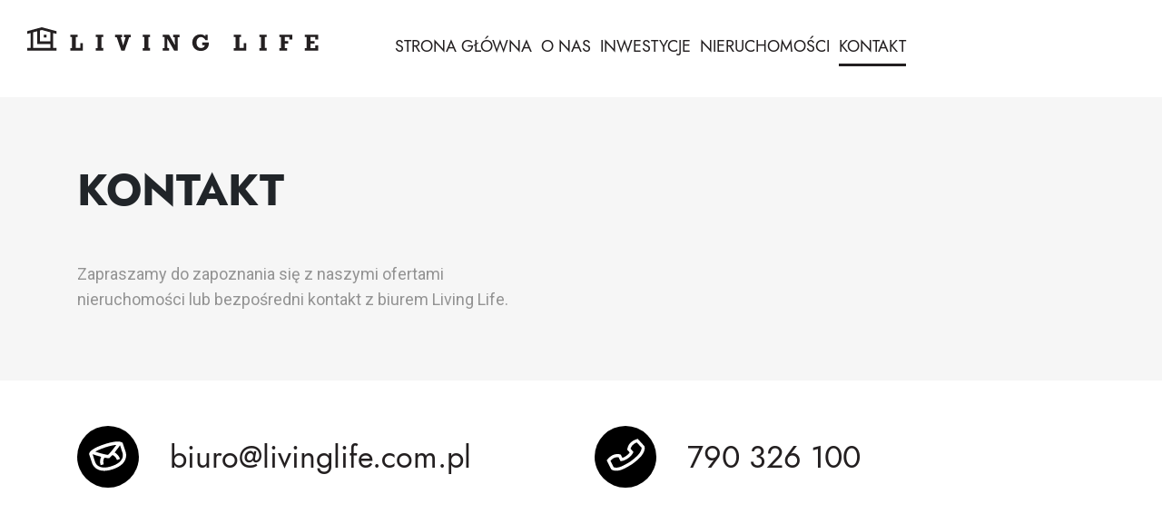

--- FILE ---
content_type: text/html; charset=UTF-8
request_url: https://livinglife.com.pl/kontakt/
body_size: 8818
content:
<!DOCTYPE html>
<html lang="pl-PL">
<head>
	<script async src="https://www.googletagmanager.com/gtag/js?id=UA-177025046-1"></script>
<script>
  window.dataLayer = window.dataLayer || [];
  function gtag(){dataLayer.push(arguments);}
  gtag('js', new Date());

  gtag('config', 'UA-177025046-1');
</script>
    <meta charset="UTF-8">
    <meta name="viewport" content="width=device-width, initial-scale=1">
    <meta http-equiv="X-UA-Compatible" content="IE=edge">
    <link rel="profile" href="https://gmpg.org/xfn/11">
	<link href="https://fonts.googleapis.com/css?family=Roboto:300,400,500,700&display=swap&subset=latin-ext" rel="stylesheet">
	
<title>Kontakt &#8211; Living Life &#8211; inwestycje, działki, nieruchomości w Poznaniu</title>
<meta name='robots' content='max-image-preview:large' />
<script type="text/javascript">
/* <![CDATA[ */
window._wpemojiSettings = {"baseUrl":"https:\/\/s.w.org\/images\/core\/emoji\/14.0.0\/72x72\/","ext":".png","svgUrl":"https:\/\/s.w.org\/images\/core\/emoji\/14.0.0\/svg\/","svgExt":".svg","source":{"concatemoji":"https:\/\/livinglife.com.pl\/wp-includes\/js\/wp-emoji-release.min.js?ver=6.4.7"}};
/*! This file is auto-generated */
!function(i,n){var o,s,e;function c(e){try{var t={supportTests:e,timestamp:(new Date).valueOf()};sessionStorage.setItem(o,JSON.stringify(t))}catch(e){}}function p(e,t,n){e.clearRect(0,0,e.canvas.width,e.canvas.height),e.fillText(t,0,0);var t=new Uint32Array(e.getImageData(0,0,e.canvas.width,e.canvas.height).data),r=(e.clearRect(0,0,e.canvas.width,e.canvas.height),e.fillText(n,0,0),new Uint32Array(e.getImageData(0,0,e.canvas.width,e.canvas.height).data));return t.every(function(e,t){return e===r[t]})}function u(e,t,n){switch(t){case"flag":return n(e,"\ud83c\udff3\ufe0f\u200d\u26a7\ufe0f","\ud83c\udff3\ufe0f\u200b\u26a7\ufe0f")?!1:!n(e,"\ud83c\uddfa\ud83c\uddf3","\ud83c\uddfa\u200b\ud83c\uddf3")&&!n(e,"\ud83c\udff4\udb40\udc67\udb40\udc62\udb40\udc65\udb40\udc6e\udb40\udc67\udb40\udc7f","\ud83c\udff4\u200b\udb40\udc67\u200b\udb40\udc62\u200b\udb40\udc65\u200b\udb40\udc6e\u200b\udb40\udc67\u200b\udb40\udc7f");case"emoji":return!n(e,"\ud83e\udef1\ud83c\udffb\u200d\ud83e\udef2\ud83c\udfff","\ud83e\udef1\ud83c\udffb\u200b\ud83e\udef2\ud83c\udfff")}return!1}function f(e,t,n){var r="undefined"!=typeof WorkerGlobalScope&&self instanceof WorkerGlobalScope?new OffscreenCanvas(300,150):i.createElement("canvas"),a=r.getContext("2d",{willReadFrequently:!0}),o=(a.textBaseline="top",a.font="600 32px Arial",{});return e.forEach(function(e){o[e]=t(a,e,n)}),o}function t(e){var t=i.createElement("script");t.src=e,t.defer=!0,i.head.appendChild(t)}"undefined"!=typeof Promise&&(o="wpEmojiSettingsSupports",s=["flag","emoji"],n.supports={everything:!0,everythingExceptFlag:!0},e=new Promise(function(e){i.addEventListener("DOMContentLoaded",e,{once:!0})}),new Promise(function(t){var n=function(){try{var e=JSON.parse(sessionStorage.getItem(o));if("object"==typeof e&&"number"==typeof e.timestamp&&(new Date).valueOf()<e.timestamp+604800&&"object"==typeof e.supportTests)return e.supportTests}catch(e){}return null}();if(!n){if("undefined"!=typeof Worker&&"undefined"!=typeof OffscreenCanvas&&"undefined"!=typeof URL&&URL.createObjectURL&&"undefined"!=typeof Blob)try{var e="postMessage("+f.toString()+"("+[JSON.stringify(s),u.toString(),p.toString()].join(",")+"));",r=new Blob([e],{type:"text/javascript"}),a=new Worker(URL.createObjectURL(r),{name:"wpTestEmojiSupports"});return void(a.onmessage=function(e){c(n=e.data),a.terminate(),t(n)})}catch(e){}c(n=f(s,u,p))}t(n)}).then(function(e){for(var t in e)n.supports[t]=e[t],n.supports.everything=n.supports.everything&&n.supports[t],"flag"!==t&&(n.supports.everythingExceptFlag=n.supports.everythingExceptFlag&&n.supports[t]);n.supports.everythingExceptFlag=n.supports.everythingExceptFlag&&!n.supports.flag,n.DOMReady=!1,n.readyCallback=function(){n.DOMReady=!0}}).then(function(){return e}).then(function(){var e;n.supports.everything||(n.readyCallback(),(e=n.source||{}).concatemoji?t(e.concatemoji):e.wpemoji&&e.twemoji&&(t(e.twemoji),t(e.wpemoji)))}))}((window,document),window._wpemojiSettings);
/* ]]> */
</script>
		
	<link rel='stylesheet' id='cf7ic_style-css' href='https://livinglife.com.pl/wp-content/plugins/contact-form-7-image-captcha/css/cf7ic-style.css?ver=3.3.7' type='text/css' media='all' />
<style id='wp-emoji-styles-inline-css' type='text/css'>

	img.wp-smiley, img.emoji {
		display: inline !important;
		border: none !important;
		box-shadow: none !important;
		height: 1em !important;
		width: 1em !important;
		margin: 0 0.07em !important;
		vertical-align: -0.1em !important;
		background: none !important;
		padding: 0 !important;
	}
</style>
<link rel='stylesheet' id='wp-block-library-css' href='https://livinglife.com.pl/wp-includes/css/dist/block-library/style.min.css?ver=6.4.7' type='text/css' media='all' />
<style id='classic-theme-styles-inline-css' type='text/css'>
/*! This file is auto-generated */
.wp-block-button__link{color:#fff;background-color:#32373c;border-radius:9999px;box-shadow:none;text-decoration:none;padding:calc(.667em + 2px) calc(1.333em + 2px);font-size:1.125em}.wp-block-file__button{background:#32373c;color:#fff;text-decoration:none}
</style>
<style id='global-styles-inline-css' type='text/css'>
body{--wp--preset--color--black: #000000;--wp--preset--color--cyan-bluish-gray: #abb8c3;--wp--preset--color--white: #ffffff;--wp--preset--color--pale-pink: #f78da7;--wp--preset--color--vivid-red: #cf2e2e;--wp--preset--color--luminous-vivid-orange: #ff6900;--wp--preset--color--luminous-vivid-amber: #fcb900;--wp--preset--color--light-green-cyan: #7bdcb5;--wp--preset--color--vivid-green-cyan: #00d084;--wp--preset--color--pale-cyan-blue: #8ed1fc;--wp--preset--color--vivid-cyan-blue: #0693e3;--wp--preset--color--vivid-purple: #9b51e0;--wp--preset--gradient--vivid-cyan-blue-to-vivid-purple: linear-gradient(135deg,rgba(6,147,227,1) 0%,rgb(155,81,224) 100%);--wp--preset--gradient--light-green-cyan-to-vivid-green-cyan: linear-gradient(135deg,rgb(122,220,180) 0%,rgb(0,208,130) 100%);--wp--preset--gradient--luminous-vivid-amber-to-luminous-vivid-orange: linear-gradient(135deg,rgba(252,185,0,1) 0%,rgba(255,105,0,1) 100%);--wp--preset--gradient--luminous-vivid-orange-to-vivid-red: linear-gradient(135deg,rgba(255,105,0,1) 0%,rgb(207,46,46) 100%);--wp--preset--gradient--very-light-gray-to-cyan-bluish-gray: linear-gradient(135deg,rgb(238,238,238) 0%,rgb(169,184,195) 100%);--wp--preset--gradient--cool-to-warm-spectrum: linear-gradient(135deg,rgb(74,234,220) 0%,rgb(151,120,209) 20%,rgb(207,42,186) 40%,rgb(238,44,130) 60%,rgb(251,105,98) 80%,rgb(254,248,76) 100%);--wp--preset--gradient--blush-light-purple: linear-gradient(135deg,rgb(255,206,236) 0%,rgb(152,150,240) 100%);--wp--preset--gradient--blush-bordeaux: linear-gradient(135deg,rgb(254,205,165) 0%,rgb(254,45,45) 50%,rgb(107,0,62) 100%);--wp--preset--gradient--luminous-dusk: linear-gradient(135deg,rgb(255,203,112) 0%,rgb(199,81,192) 50%,rgb(65,88,208) 100%);--wp--preset--gradient--pale-ocean: linear-gradient(135deg,rgb(255,245,203) 0%,rgb(182,227,212) 50%,rgb(51,167,181) 100%);--wp--preset--gradient--electric-grass: linear-gradient(135deg,rgb(202,248,128) 0%,rgb(113,206,126) 100%);--wp--preset--gradient--midnight: linear-gradient(135deg,rgb(2,3,129) 0%,rgb(40,116,252) 100%);--wp--preset--font-size--small: 13px;--wp--preset--font-size--medium: 20px;--wp--preset--font-size--large: 36px;--wp--preset--font-size--x-large: 42px;--wp--preset--spacing--20: 0.44rem;--wp--preset--spacing--30: 0.67rem;--wp--preset--spacing--40: 1rem;--wp--preset--spacing--50: 1.5rem;--wp--preset--spacing--60: 2.25rem;--wp--preset--spacing--70: 3.38rem;--wp--preset--spacing--80: 5.06rem;--wp--preset--shadow--natural: 6px 6px 9px rgba(0, 0, 0, 0.2);--wp--preset--shadow--deep: 12px 12px 50px rgba(0, 0, 0, 0.4);--wp--preset--shadow--sharp: 6px 6px 0px rgba(0, 0, 0, 0.2);--wp--preset--shadow--outlined: 6px 6px 0px -3px rgba(255, 255, 255, 1), 6px 6px rgba(0, 0, 0, 1);--wp--preset--shadow--crisp: 6px 6px 0px rgba(0, 0, 0, 1);}:where(.is-layout-flex){gap: 0.5em;}:where(.is-layout-grid){gap: 0.5em;}body .is-layout-flow > .alignleft{float: left;margin-inline-start: 0;margin-inline-end: 2em;}body .is-layout-flow > .alignright{float: right;margin-inline-start: 2em;margin-inline-end: 0;}body .is-layout-flow > .aligncenter{margin-left: auto !important;margin-right: auto !important;}body .is-layout-constrained > .alignleft{float: left;margin-inline-start: 0;margin-inline-end: 2em;}body .is-layout-constrained > .alignright{float: right;margin-inline-start: 2em;margin-inline-end: 0;}body .is-layout-constrained > .aligncenter{margin-left: auto !important;margin-right: auto !important;}body .is-layout-constrained > :where(:not(.alignleft):not(.alignright):not(.alignfull)){max-width: var(--wp--style--global--content-size);margin-left: auto !important;margin-right: auto !important;}body .is-layout-constrained > .alignwide{max-width: var(--wp--style--global--wide-size);}body .is-layout-flex{display: flex;}body .is-layout-flex{flex-wrap: wrap;align-items: center;}body .is-layout-flex > *{margin: 0;}body .is-layout-grid{display: grid;}body .is-layout-grid > *{margin: 0;}:where(.wp-block-columns.is-layout-flex){gap: 2em;}:where(.wp-block-columns.is-layout-grid){gap: 2em;}:where(.wp-block-post-template.is-layout-flex){gap: 1.25em;}:where(.wp-block-post-template.is-layout-grid){gap: 1.25em;}.has-black-color{color: var(--wp--preset--color--black) !important;}.has-cyan-bluish-gray-color{color: var(--wp--preset--color--cyan-bluish-gray) !important;}.has-white-color{color: var(--wp--preset--color--white) !important;}.has-pale-pink-color{color: var(--wp--preset--color--pale-pink) !important;}.has-vivid-red-color{color: var(--wp--preset--color--vivid-red) !important;}.has-luminous-vivid-orange-color{color: var(--wp--preset--color--luminous-vivid-orange) !important;}.has-luminous-vivid-amber-color{color: var(--wp--preset--color--luminous-vivid-amber) !important;}.has-light-green-cyan-color{color: var(--wp--preset--color--light-green-cyan) !important;}.has-vivid-green-cyan-color{color: var(--wp--preset--color--vivid-green-cyan) !important;}.has-pale-cyan-blue-color{color: var(--wp--preset--color--pale-cyan-blue) !important;}.has-vivid-cyan-blue-color{color: var(--wp--preset--color--vivid-cyan-blue) !important;}.has-vivid-purple-color{color: var(--wp--preset--color--vivid-purple) !important;}.has-black-background-color{background-color: var(--wp--preset--color--black) !important;}.has-cyan-bluish-gray-background-color{background-color: var(--wp--preset--color--cyan-bluish-gray) !important;}.has-white-background-color{background-color: var(--wp--preset--color--white) !important;}.has-pale-pink-background-color{background-color: var(--wp--preset--color--pale-pink) !important;}.has-vivid-red-background-color{background-color: var(--wp--preset--color--vivid-red) !important;}.has-luminous-vivid-orange-background-color{background-color: var(--wp--preset--color--luminous-vivid-orange) !important;}.has-luminous-vivid-amber-background-color{background-color: var(--wp--preset--color--luminous-vivid-amber) !important;}.has-light-green-cyan-background-color{background-color: var(--wp--preset--color--light-green-cyan) !important;}.has-vivid-green-cyan-background-color{background-color: var(--wp--preset--color--vivid-green-cyan) !important;}.has-pale-cyan-blue-background-color{background-color: var(--wp--preset--color--pale-cyan-blue) !important;}.has-vivid-cyan-blue-background-color{background-color: var(--wp--preset--color--vivid-cyan-blue) !important;}.has-vivid-purple-background-color{background-color: var(--wp--preset--color--vivid-purple) !important;}.has-black-border-color{border-color: var(--wp--preset--color--black) !important;}.has-cyan-bluish-gray-border-color{border-color: var(--wp--preset--color--cyan-bluish-gray) !important;}.has-white-border-color{border-color: var(--wp--preset--color--white) !important;}.has-pale-pink-border-color{border-color: var(--wp--preset--color--pale-pink) !important;}.has-vivid-red-border-color{border-color: var(--wp--preset--color--vivid-red) !important;}.has-luminous-vivid-orange-border-color{border-color: var(--wp--preset--color--luminous-vivid-orange) !important;}.has-luminous-vivid-amber-border-color{border-color: var(--wp--preset--color--luminous-vivid-amber) !important;}.has-light-green-cyan-border-color{border-color: var(--wp--preset--color--light-green-cyan) !important;}.has-vivid-green-cyan-border-color{border-color: var(--wp--preset--color--vivid-green-cyan) !important;}.has-pale-cyan-blue-border-color{border-color: var(--wp--preset--color--pale-cyan-blue) !important;}.has-vivid-cyan-blue-border-color{border-color: var(--wp--preset--color--vivid-cyan-blue) !important;}.has-vivid-purple-border-color{border-color: var(--wp--preset--color--vivid-purple) !important;}.has-vivid-cyan-blue-to-vivid-purple-gradient-background{background: var(--wp--preset--gradient--vivid-cyan-blue-to-vivid-purple) !important;}.has-light-green-cyan-to-vivid-green-cyan-gradient-background{background: var(--wp--preset--gradient--light-green-cyan-to-vivid-green-cyan) !important;}.has-luminous-vivid-amber-to-luminous-vivid-orange-gradient-background{background: var(--wp--preset--gradient--luminous-vivid-amber-to-luminous-vivid-orange) !important;}.has-luminous-vivid-orange-to-vivid-red-gradient-background{background: var(--wp--preset--gradient--luminous-vivid-orange-to-vivid-red) !important;}.has-very-light-gray-to-cyan-bluish-gray-gradient-background{background: var(--wp--preset--gradient--very-light-gray-to-cyan-bluish-gray) !important;}.has-cool-to-warm-spectrum-gradient-background{background: var(--wp--preset--gradient--cool-to-warm-spectrum) !important;}.has-blush-light-purple-gradient-background{background: var(--wp--preset--gradient--blush-light-purple) !important;}.has-blush-bordeaux-gradient-background{background: var(--wp--preset--gradient--blush-bordeaux) !important;}.has-luminous-dusk-gradient-background{background: var(--wp--preset--gradient--luminous-dusk) !important;}.has-pale-ocean-gradient-background{background: var(--wp--preset--gradient--pale-ocean) !important;}.has-electric-grass-gradient-background{background: var(--wp--preset--gradient--electric-grass) !important;}.has-midnight-gradient-background{background: var(--wp--preset--gradient--midnight) !important;}.has-small-font-size{font-size: var(--wp--preset--font-size--small) !important;}.has-medium-font-size{font-size: var(--wp--preset--font-size--medium) !important;}.has-large-font-size{font-size: var(--wp--preset--font-size--large) !important;}.has-x-large-font-size{font-size: var(--wp--preset--font-size--x-large) !important;}
.wp-block-navigation a:where(:not(.wp-element-button)){color: inherit;}
:where(.wp-block-post-template.is-layout-flex){gap: 1.25em;}:where(.wp-block-post-template.is-layout-grid){gap: 1.25em;}
:where(.wp-block-columns.is-layout-flex){gap: 2em;}:where(.wp-block-columns.is-layout-grid){gap: 2em;}
.wp-block-pullquote{font-size: 1.5em;line-height: 1.6;}
</style>
<link rel='stylesheet' id='contact-form-7-css' href='https://livinglife.com.pl/wp-content/plugins/contact-form-7/includes/css/styles.css?ver=5.7.6' type='text/css' media='all' />
<link rel='stylesheet' id='wp-bootstrap-starter-bootstrap-css-css' href='https://livinglife.com.pl/wp-content/themes/Living%20Life/inc/assets/css/bootstrap.min.css?ver=6.4.7' type='text/css' media='all' />
<link rel='stylesheet' id='wp-bootstrap-starter-style-css' href='https://livinglife.com.pl/wp-content/themes/Living%20Life/style.css?ver=1.1' type='text/css' media='all' />
<link rel='stylesheet' id='awesome-css-css' href='https://livinglife.com.pl/wp-content/themes/Living%20Life/awesome/css/all.css?ver=6.4.7' type='text/css' media='all' />
<link rel='stylesheet' id='slick-css-css' href='https://livinglife.com.pl/wp-content/themes/Living%20Life/css/slick.css?ver=6.4.7' type='text/css' media='all' />
<link rel='stylesheet' id='slick-theme-css-css' href='https://livinglife.com.pl/wp-content/themes/Living%20Life/css/slick-theme.css?ver=6.4.7' type='text/css' media='all' />
<link rel='stylesheet' id='slb_core-css' href='https://livinglife.com.pl/wp-content/plugins/simple-lightbox/client/css/app.css?ver=2.9.3' type='text/css' media='all' />
<link rel='stylesheet' id='wp-paginate-css' href='https://livinglife.com.pl/wp-content/plugins/wp-paginate/css/wp-paginate.css?ver=2.2.1' type='text/css' media='screen' />
<link rel='stylesheet' id='wpp-custom-style-css' href='https://livinglife.com.pl/wp-content/uploads/wpp-custom-code/wpp-custom-code.css?ver=6.4.7' type='text/css' media='all' />
<!--[if lt IE 9]>
<script type="text/javascript" src="https://livinglife.com.pl/wp-content/themes/Living%20Life/inc/assets/js/html5.js?ver=3.7.0" id="html5hiv-js"></script>
<![endif]-->
<script type="text/javascript" src="https://livinglife.com.pl/wp-content/themes/Living%20Life/js/jquery-3.4.1.min.js?ver=6.4.7" id="jquery-js-js"></script>
<script type="text/javascript" src="https://livinglife.com.pl/wp-content/themes/Living%20Life/js/slick.js?ver=6.4.7" id="slick-js-js"></script>
<script type="text/javascript" src="https://livinglife.com.pl/wp-content/themes/Living%20Life/js/script.js?ver=6.4.7" id="script-js-js"></script>
<link rel="https://api.w.org/" href="https://livinglife.com.pl/wp-json/" /><link rel="alternate" type="application/json" href="https://livinglife.com.pl/wp-json/wp/v2/pages/94" /><link rel="EditURI" type="application/rsd+xml" title="RSD" href="https://livinglife.com.pl/xmlrpc.php?rsd" />
<meta name="generator" content="WordPress 6.4.7" />
<link rel="canonical" href="https://livinglife.com.pl/kontakt/" />
<link rel='shortlink' href='https://livinglife.com.pl/?p=94' />
<link rel="alternate" type="application/json+oembed" href="https://livinglife.com.pl/wp-json/oembed/1.0/embed?url=https%3A%2F%2Flivinglife.com.pl%2Fkontakt%2F" />
<link rel="alternate" type="text/xml+oembed" href="https://livinglife.com.pl/wp-json/oembed/1.0/embed?url=https%3A%2F%2Flivinglife.com.pl%2Fkontakt%2F&#038;format=xml" />
		<style type="text/css" id="wp-custom-css">
			#pum-6566 #popmake-6566{
	background: black;
	text-align: center;
	padding: 50px;
	max-width: 800px !important;
	left: 0 !important;
	right: 0 !important;
	margin: auto !important;
	position: fixed !important;
}

#pum-6566 #popmake-6566 .title{
    text-align: center;
	font-size: 34px;
	line-height: 42px;
	margin-bottom: 25px;
	color: #939393;
}

#pum-6566 #popmake-6566 .title span{
    color:white;
}

#pum-6566 #popmake-6566 .heading{
    text-align: center;
	font-size: 16px;
	line-height: 20px;
	margin-bottom: 10px;
	color: #939393;
}

#pum-6566 #popmake-6566 .subheading{
    text-align: center;
	font-size: 14px;
	line-height: 18px;
	color: #939393;
	margin-bottom: 40px;
}

#pum-6566 #popmake-6566 .img{
    text-align:center;
    margin-bottom:30px;
}

#pum-6566 #popmake-6566 .img img{
    filter: invert(100%);
}

#pum-6566 #popmake-6566 .pum-close.popmake-close{
    background: transparent !important;
	font-size: 20px !important;
	right: 15px !important;
}

#pum-6566 #popmake-6566 form input,#pum-6566 #popmake-6566 form textarea{
    width: 100%;
    border: none;
    background: #222222;
    padding: 10px 15px;
    font-size: 14px;
    font-family: Roboto;
    margin-bottom: 15px;
    border-bottom: 2px solid transparent;
    color: white;
  }
  
  #pum-6566 #popmake-6566 form input:focus,#pum-6566 #popmake-6566 form textarea:focus{
    border:none;
    border-bottom: 2px solid white;
    outline:none;
    box-shadow: none;
  }

  		</style>
		</head>

<body data-rsssl=1 class="page-template page-template-template-parts page-template-kontakt page-template-template-partskontakt-php page page-id-94">
<div id="page" class="site">
	<div id="header">
		<div class="container">
			<div class="row">
				<div class="col-10 col-sm-11 col-md-6 col-lg-4 logo order-2 order-lg-1">
										<a href="/"><img src="https://livinglife.com.pl/wp-content/uploads/2020/02/logo.png"></a>
				</div>
				<div class="col-3 col-md-4 col-lg-2 order-1 order-lg-3 d-none">

				</div>
				<div class="col-2 col-sm-1 col-md-6 col-lg-8 order-3 order-lg-2">
					<div class="show_menu d-lg-none">
						<i class="fas fa-bars"></i>
					</div>
					<div class="row menu_cont">
						<div class="row">
							<div class="close_menu d-lg-none"><i class="fas fa-times"></i></div>
							<div class="col-md-3 order-2 align_right d-lg-none">
																<a href="/"><img src="https://livinglife.com.pl/wp-content/uploads/2020/02/Path-199.png"></a>
							</div>
							<div class="col-lg-12 col-md-6 order-3">
								<div class="menu-menu-container"><ul id="menu-menu" class="menu"><li id="menu-item-88" class="menu_hover menu-item menu-item-type-post_type menu-item-object-page menu-item-home menu-item-88"><a href="https://livinglife.com.pl/">Strona główna</a><span class="child_menu"><i class="fas fa-chevron-down"></i></span></li>
<li id="menu-item-96" class="menu_hover menu-item menu-item-type-post_type menu-item-object-page menu-item-96"><a href="https://livinglife.com.pl/o-nas/">O nas</a><span class="child_menu"><i class="fas fa-chevron-down"></i></span></li>
<li id="menu-item-132" class="menu_hover menu-item menu-item-type-post_type menu-item-object-page menu-item-132"><a href="https://livinglife.com.pl/inwestycje/">Inwestycje</a><span class="child_menu"><i class="fas fa-chevron-down"></i></span></li>
<li id="menu-item-776" class="show_mega_menu menu-item menu-item-type-custom menu-item-object-custom menu-item-776"><a href="#">Nieruchomości</a><span class="child_menu"><i class="fas fa-chevron-down"></i></span></li>
<li id="menu-item-98" class="menu_hover menu-item menu-item-type-post_type menu-item-object-page current-menu-item page_item page-item-94 current_page_item menu-item-98"><a href="https://livinglife.com.pl/kontakt/" aria-current="page">Kontakt</a><span class="child_menu"><i class="fas fa-chevron-down"></i></span></li>
</ul></div>							</div>
							<div class="col-md-3 order-1 d-none">

							</div>
						</div>
					</div>
				</div>
			</div>

		</div>
	</div>
				<div class="submegamenu">
				<div class="container">
					<div class="d-lg-flex">
													<div class="column">
								<div class="icon"><img src="/wp-content/uploads/ikona.png" alt="" class="column_image"></div>
																	<p class="title">Domy</p>
								
																	<ul class="">
																			<li><a href="https://livinglife.com.pl/kategoria/sprzedaz-domy/">Domy na Sprzedaż <i class="fas fa-arrow-right" aria-hidden="true"></i></a></li>
																			<li><a href="https://livinglife.com.pl/kategoria/wynajem-domy/">Domy na Wynajem <i class="fas fa-arrow-right" aria-hidden="true"></i></a></li>
																		</ul>
								
							</div>
													<div class="column">
								<div class="icon"><img src="/wp-content/uploads/ikona.png" alt="" class="column_image"></div>
																	<p class="title">Działki</p>
								
																	<ul class="">
																			<li><a href="https://livinglife.com.pl/kategoria/sprzedaz-dzialki/">Działki na Sprzedaż <i class="fas fa-arrow-right" aria-hidden="true"></i></a></li>
																			<li><a href="https://livinglife.com.pl/kategoria/wynajem-dzialki/">Działki na Wynajem <i class="fas fa-arrow-right" aria-hidden="true"></i></a></li>
																		</ul>
								
							</div>
													<div class="column">
								<div class="icon"><img src="/wp-content/uploads/ikona.png" alt="" class="column_image"></div>
																	<p class="title">Mieszkania</p>
								
																	<ul class="">
																			<li><a href="https://livinglife.com.pl/kategoria/sprzedaz/">Mieszkania na Sprzedaż <i class="fas fa-arrow-right" aria-hidden="true"></i></a></li>
																			<li><a href="https://livinglife.com.pl/kategoria/wynajem/">Mieszkania na Wynajem <i class="fas fa-arrow-right" aria-hidden="true"></i></a></li>
																		</ul>
								
							</div>
													<div class="column">
								<div class="icon"><img src="/wp-content/uploads/ikona.png" alt="" class="column_image"></div>
																	<p class="title">Lokale</p>
								
																	<ul class="">
																			<li><a href="https://livinglife.com.pl/kategoria/sprzedaz-lokale/">Lokale na Sprzedaż <i class="fas fa-arrow-right" aria-hidden="true"></i></a></li>
																			<li><a href="https://livinglife.com.pl/kategoria/wynajem-lokale/">Lokale na Wynajem <i class="fas fa-arrow-right" aria-hidden="true"></i></a></li>
																		</ul>
								
							</div>
													<div class="column">
								<div class="icon"><img src="/wp-content/uploads/ikona.png" alt="" class="column_image"></div>
																	<p class="title">Inne oferty</p>
								
																	<ul class="">
																			<li><a href="https://livinglife.com.pl/kategoria/oferty-zagraniczne/">Oferty zagraniczne <i class="fas fa-arrow-right" aria-hidden="true"></i></a></li>
																			<li><a href="https://livinglife.com.pl/kategoria/pokoje/">Pokoje <i class="fas fa-arrow-right" aria-hidden="true"></i></a></li>
																		</ul>
								
							</div>
											</div>
				</div>
				<div class="close_mege_menu">
					<i class="fas fa-arrow-up d-none d-lg-block"></i>
					<span class="d-lg-none">POWRÓT</span>
				</div>
			</div>
		
	<section id="primary" class="content-area">
		<main id="main" class="site-main" role="main">


							<article id="post-94" class="post-94 page type-page status-publish hentry" >
					<div class="default_header">
						<div class="container">
							<h1>Kontakt</h1>
							<div class="default_opis">Zapraszamy do zapoznania się z naszymi ofertami <br />
nieruchomości lub bezpośredni kontakt z biurem Living Life.</div>
						</div>
					</div>
					<div class="big_container">
						<div class="container">
							<div class="row">
								<div class="col-md-6 info_kont">
									<span><img src="/wp-content/uploads/2020/02/Path-374.png"></span>
									<a class="animate" href="mailto:biuro@livinglife.com.pl">biuro@livinglife.com.pl</a>
								</div>
								<div class="col-md-6 info_kont">
									<div>
										<span><img src="/wp-content/uploads/2020/02/Path-375.png"></span>
										<a class="animate" href="tel:790 326 100">790 326 100</a>
									</div>
									
									
								</div>
							</div>
						</div>
						<div class="row mapa">
							<div class="col-md-8">
								 <iframe src="https://www.google.com/maps/embed?pb=!1m18!1m12!1m3!1d8188.269171753989!2d16.889941802652046!3d52.399662204108594!2m3!1f0!2f0!3f0!3m2!1i1024!2i768!4f13.1!3m3!1m2!1s0x470444d2563fc21d%3A0x948785be9a5587b6!2sSiemiradzkiego%2012%2F1b%2C%2060-764%20Pozna%C5%84!5e0!3m2!1spl!2spl!4v1726229643331!5m2!1spl!2spl" width="1270" height="530" style="border:0;" allowfullscreen="" loading="lazy" referrerpolicy="no-referrer-when-downgrade"></iframe>							</div>
							<div class="mapa_info">
								<p class="tytul">Adres</p>
								<p>Biuro:</p>
<p><strong>Siemiradzkiego 12/1B, </strong></p>
<p>60-764 Poznań</p>
<p>&nbsp;</p>
<p>Siedziba spółki:</p>
<p><strong>ul. Konwaliowa 3, </strong></p>
<p>62-002 Suchy Las</p>
							</div>
						</div>
						<div class="form_kontakt">
							<p class="tytul"><span>zadaj pytanie</span><img src="/wp-content/uploads/2020/02/Group-701.png"></p>
							
<div class="wpcf7 no-js" id="wpcf7-f120-p94-o1" lang="pl-PL" dir="ltr">
<div class="screen-reader-response"><p role="status" aria-live="polite" aria-atomic="true"></p> <ul></ul></div>
<form action="/kontakt/#wpcf7-f120-p94-o1" method="post" class="wpcf7-form init wpcf7-acceptance-as-validation" aria-label="Formularz kontaktowy" novalidate="novalidate" data-status="init">
<div style="display: none;">
<input type="hidden" name="_wpcf7" value="120" />
<input type="hidden" name="_wpcf7_version" value="5.7.6" />
<input type="hidden" name="_wpcf7_locale" value="pl_PL" />
<input type="hidden" name="_wpcf7_unit_tag" value="wpcf7-f120-p94-o1" />
<input type="hidden" name="_wpcf7_container_post" value="94" />
<input type="hidden" name="_wpcf7_posted_data_hash" value="" />
</div>
<div class="row">
	<div class="col-md-12">
		<p><span class="wpcf7-form-control-wrap" data-name="imie"><input size="40" class="wpcf7-form-control wpcf7-text wpcf7-validates-as-required" aria-required="true" aria-invalid="false" placeholder="imię i nazwisko" value="" type="text" name="imie" /></span>
		</p>
	</div>
	<div class="col-md-12">
		<p><span class="wpcf7-form-control-wrap" data-name="email"><input size="40" class="wpcf7-form-control wpcf7-text wpcf7-email wpcf7-validates-as-required wpcf7-validates-as-email" aria-required="true" aria-invalid="false" placeholder="podaj adres e-mail" value="" type="email" name="email" /></span>
		</p>
	</div>
</div>
<div class="row">
	<div class="col-md-12">
		<p><span class="wpcf7-form-control-wrap" data-name="textarea"><textarea cols="40" rows="10" class="wpcf7-form-control wpcf7-textarea wpcf7-validates-as-required" aria-required="true" aria-invalid="false" placeholder="Wpisz treść wiadomości" name="textarea"></textarea></span>
		</p>
	</div>
	<div class="col-md-12">
		<p><span class="wpcf7-form-control-wrap" data-name="acceptance-864"><span class="wpcf7-form-control wpcf7-acceptance"><span class="wpcf7-list-item"><label><input type="checkbox" name="acceptance-864" value="1" aria-invalid="false" /><span class="wpcf7-list-item-label">Wyrażam zgodę na przetwarzanie moich danych osobowych</span></label></span></span></span>
		</p>
	</div>
	<div class="col-md-12">
		<p><span class="wpcf7-form-control-wrap" data-name="acceptance-865"><span class="wpcf7-form-control wpcf7-acceptance"><span class="wpcf7-list-item"><label><input type="checkbox" name="acceptance-865" value="1" aria-invalid="false" /><span class="wpcf7-list-item-label">Wyrażam zgodę na przesyłanie mi informacji marketingowych i ofert handlowych za pomocą środków komunikacji elektronicznej</span></label></span></span></span>
		</p>
	</div>
	<div class="row">
		<div class="col-md-12">
			<p><span class="wpcf7-form-control-wrap kc_captcha" data-name="kc_captcha"><span class="wpcf7-form-control wpcf7-radio"><span class="captcha-image" ><span class="cf7ic_instructions">Please prove you are human by selecting the<span> plane</span>.</span><label><input type="radio" name="kc_captcha" value="bot" /><svg width="50" height="50" aria-hidden="true" role="img" xmlns="http://www.w3.org/2000/svg" viewBox="0 0 512 512"><path fill="currentColor" d="M500 168h-55l-8-21a127 127 0 00-120-83H195a127 127 0 00-120 83l-8 21H12c-8 0-14 8-11 16l8 24a12 12 0 0011 8h29a64 64 0 00-33 56v48c0 16 6 31 16 42v62c0 13 11 24 24 24h48c13 0 24-11 24-24v-40h256v40c0 13 11 24 24 24h48c13 0 24-11 24-24v-62c10-11 16-26 16-42v-48c0-24-13-45-33-56h29a12 12 0 0011-8l8-24c3-8-3-16-11-16zm-365 2c9-25 33-42 60-42h122c27 0 51 17 60 42l15 38H120l15-38zM88 328a32 32 0 010-64c18 0 48 30 48 48s-30 16-48 16zm336 0c-18 0-48 2-48-16s30-48 48-48 32 14 32 32-14 32-32 32z"/></svg></label><label><input type="radio" name="kc_captcha" value="bot" /><svg width="50" height="50" aria-hidden="true" role="img" xmlns="http://www.w3.org/2000/svg" viewBox="0 0 640 512"><path fill="currentColor" d="M624 352h-16V244c0-13-5-25-14-34L494 110c-9-9-21-14-34-14h-44V48c0-26-21-48-48-48H48C22 0 0 22 0 48v320c0 27 22 48 48 48h16a96 96 0 00192 0h128a96 96 0 00192 0h48c9 0 16-7 16-16v-32c0-9-7-16-16-16zM160 464a48 48 0 110-96 48 48 0 010 96zm320 0a48 48 0 110-96 48 48 0 010 96zm80-208H416V144h44l100 100v12z"/></svg></label><label><input type="radio" name="kc_captcha" value="kc_human" /><svg width="50" height="50" aria-hidden="true" role="img" xmlns="http://www.w3.org/2000/svg" viewBox="0 0 576 512"><path fill="currentColor" d="M472 200H360L256 6a12 12 0 00-10-6h-58c-8 0-14 7-12 15l34 185H100l-35-58a12 12 0 00-10-6H12c-8 0-13 7-12 14l21 106L0 362c-1 7 4 14 12 14h43c4 0 8-2 10-6l35-58h110l-34 185c-2 8 4 15 12 15h58a12 12 0 0010-6l104-194h112c57 0 104-25 104-56s-47-56-104-56z"/></svg></label>
    </span>
    <span style="display:none">
        <input type="text" name="kc_honeypot">
    </span></span></span>
			</p>
		</div>
		<div class="col-md-12">
			<div class="custom_submit">
				<p><input class="wpcf7-form-control has-spinner wpcf7-submit" type="submit" value="Wyślij" /><i class="fas fa-arrow-right"></i>
				</p>
			</div>
		</div>
	</div>
</div><input type='hidden' class='wpcf7-pum' value='{"closepopup":false,"closedelay":0,"openpopup":false,"openpopup_id":0}' /><div class="wpcf7-response-output" aria-hidden="true"></div>
</form>
</div>
						</div>	
					</div>


				</article><!-- #post-## -->
				

		</main><!-- #main -->
	</section><!-- #primary -->


	<footer id="colophon" class="site-footer" role="contentinfo">
		<div class="top_footer">
			<div class="container">
							</div>
		</div>
        <div class="site-info">
        	<div class="container">
	            <div class="row">
					<div class="col-md-6">
						<div class="row">
			            	<div class="col-md-12">
			            		<p class="footer_maly_tytul">Menu</p>
			            	</div>
							<div class="col-6">
																    <ul>
								    								        								        <li>
								            <a class="animate_footer" href="https://livinglife.com.pl/">Strona główna</a>
								        </li>
								    								        								        <li>
								            <a class="animate_footer" href="https://livinglife.com.pl/o-nas/">O nas</a>
								        </li>
								    								        								        <li>
								            <a class="animate_footer" href="https://livinglife.com.pl/inwestycje/">Inwestycje</a>
								        </li>
								    								    </ul>
								    															</div>
							<div class="col-6">
																    <ul>
								    								        								        <li>
								            <a class="animate_footer" href="https://livinglife.com.pl/akademiki/">Akademiki</a>
								        </li>
								    								        								        <li>
								            <a class="animate_footer" href="https://livinglife.com.pl/kontakt/">Kontakt</a>
								        </li>
								    								    </ul>
								    															</div>
							<div class="col-md-12">
								<div class="informacje_dodatkowe_stopka">
									<p>Łączna wysokość wniesionego wkładu finansowego 30 299 800 zł</p>
								</div>
							</div>
						</div>

					</div>
					<div class="col-md-6">
													<p class="footer_maly_tytul"></p>
							<div class="row">
								<div class="col-md-6"> 
																	</div>
								<div class="col-md-6">
																	</div>
							</div>

											</div>
				</div>
			</div>
        </div><!-- close .site-info -->
        <div class="footer_copy">
        	<div class="container">
	            <div class="row">
					<div class="col-md-6">
						Strona powstała dzięki zespołowi Smart&art
					</div>
					<div class="col-md-6">
						2019 © Wszelkie prawa zastrzeżone
					</div>
				</div>
			</div>
        </div>
	</footer><!-- #colophon -->

</div><!-- #page -->

<script type="text/javascript" src="https://livinglife.com.pl/wp-content/plugins/contact-form-7/includes/swv/js/index.js?ver=5.7.6" id="swv-js"></script>
<script type="text/javascript" id="contact-form-7-js-extra">
/* <![CDATA[ */
var wpcf7 = {"api":{"root":"https:\/\/livinglife.com.pl\/wp-json\/","namespace":"contact-form-7\/v1"}};
/* ]]> */
</script>
<script type="text/javascript" src="https://livinglife.com.pl/wp-content/plugins/contact-form-7/includes/js/index.js?ver=5.7.6" id="contact-form-7-js"></script>
<script type="text/javascript" src="https://livinglife.com.pl/wp-content/themes/Living%20Life/inc/assets/js/bootstrap.min.js?ver=6.4.7" id="wp-bootstrap-starter-bootstrapjs-js"></script>
<script type="text/javascript" src="https://livinglife.com.pl/wp-content/themes/Living%20Life/inc/assets/js/skip-link-focus-fix.min.js?ver=20151215" id="wp-bootstrap-starter-skip-link-focus-fix-js"></script>
<script type="text/javascript" id="slb_context">/* <![CDATA[ */if ( !!window.jQuery ) {(function($){$(document).ready(function(){if ( !!window.SLB ) { {$.extend(SLB, {"context":["public","user_guest"]});} }})})(jQuery);}/* ]]> */</script>
</body>
</html>

--- FILE ---
content_type: text/css
request_url: https://livinglife.com.pl/wp-content/themes/Living%20Life/style.css?ver=1.1
body_size: 7566
content:
@charset "UTF-8";
/*!
Theme Name: Living Life
Version: 1.1
*/
@keyframes fadeIn {
  from {
    opacity: 0;
    transform: translate3d(0, -20%, 0);
  }
  to {
    opacity: 1;
    transform: translate3d(0, 0, 0);
  }
}
@font-face {
  font-family: "JOST";
  src: url("fonts/JOST-100-HAIRLINE.TTF") format("truetype");
  font-weight: 100;
  font-style: normal;
}
@font-face {
  font-family: "JOST";
  src: url("fonts/JOST-100-HAIRLINEITALIC.TTF") format("truetype");
  font-weight: 100;
  font-style: italic;
}
@font-face {
  font-family: "JOST";
  src: url("fonts/JOST-200-THIN.TTF") format("truetype");
  font-weight: 200;
  font-style: normal;
}
@font-face {
  font-family: "JOST";
  src: url("fonts/JOST-200-THINITALIC.TTF") format("truetype");
  font-weight: 200;
  font-style: italic;
}
@font-face {
  font-family: "JOST";
  src: url("fonts/JOST-300-LIGHT.TTF") format("truetype");
  font-weight: 300;
  font-style: normal;
}
@font-face {
  font-family: "JOST";
  src: url("fonts/JOST-300-LIGHTITALIC.TTF") format("truetype");
  font-weight: 300;
  font-style: italic;
}
@font-face {
  font-family: "JOST";
  src: url("fonts/JOST-400-BOOK.TTF") format("truetype");
  font-weight: 400;
  font-style: normal;
}
@font-face {
  font-family: "JOST";
  src: url("fonts/JOST-400-BOOKITALIC.TTF") format("truetype");
  font-weight: 400;
  font-style: italic;
}
@font-face {
  font-family: "JOST";
  src: url("fonts/JOST-500-MEDIUM.TTF") format("truetype");
  font-weight: 500;
  font-style: normal;
}
@font-face {
  font-family: "JOST";
  src: url("fonts/JOST-500-MEDIUMITALIC.TTF") format("truetype");
  font-weight: 500;
  font-style: italic;
}
@font-face {
  font-family: "JOST";
  src: url("fonts/JOST-600-SEMI.TTF") format("truetype");
  font-weight: 600;
  font-style: normal;
}
@font-face {
  font-family: "JOST";
  src: url("fonts/JOST-600-SEMIITALIC.TTF") format("truetype");
  font-weight: 600;
  font-style: italic;
}
@font-face {
  font-family: "JOST";
  src: url("fonts/JOST-700-BOLD.TTF") format("truetype");
  font-weight: 700;
  font-style: normal;
}
@font-face {
  font-family: "JOST";
  src: url("fonts/JOST-700-BOLDITALIC.TTF") format("truetype");
  font-weight: 700;
  font-style: italic;
}
@font-face {
  font-family: "JOST";
  src: url("fonts/JOST-800-HEAVY.TTF") format("truetype");
  font-weight: 800;
  font-style: normal;
}
@font-face {
  font-family: "JOST";
  src: url("fonts/JOST-800-HEAVYITALIC.TTF") format("truetype");
  font-weight: 800;
  font-style: italic;
}
@font-face {
  font-family: "JOST";
  src: url("fonts/JOST-900-BLACK.TTF") format("truetype");
  font-weight: 900;
  font-style: normal;
}
@font-face {
  font-family: "JOST";
  src: url("fonts/JOST-900-BLACKITALIC.TTF") format("truetype");
  font-weight: 900;
  font-style: italic;
}
/* APERCU */
@font-face {
  font-family: "APERCU";
  src: url("fonts/APERCU LIGHT.OTF") format("opentype");
  font-weight: 300;
  font-style: normal;
}
@font-face {
  font-family: "APERCU";
  src: url("fonts/APERCU LIGHT ITALIC.OTF") format("opentype");
  font-weight: 300;
  font-style: italic;
}
@font-face {
  font-family: "APERCU";
  src: url("fonts/APERCU ITALIC.OTF") format("opentype");
  font-weight: 500;
  font-style: italic;
}
@font-face {
  font-family: "APERCU";
  src: url("fonts/APERCU MEDIUM.OTF") format("opentype");
  font-weight: 600;
  font-style: normal;
}
@font-face {
  font-family: "APERCU";
  src: url("fonts/APERCU MEDIUM ITALIC.OTF") format("opentype");
  font-weight: 600;
  font-style: italic;
}
@font-face {
  font-family: "APERCU";
  src: url("fonts/APERCU BOLD.OTF") format("opentype");
  font-weight: 700;
  font-style: normal;
}
@font-face {
  font-family: "APERCU";
  src: url("fonts/APERCU BOLD ITALIC.OTF") format("opentype");
  font-weight: 700;
  font-style: italic;
}
/* APERCU PRO */
@font-face {
  font-family: "APERCU PRO";
  src: url("fonts/APERCU PRO BOLD ITALIC.OTF") format("opentype");
  font-weight: 700;
  font-style: italic;
}
@font-face {
  font-family: "APERCU PRO";
  src: url("fonts/APERCU PRO BOLD.OTF") format("opentype");
  font-weight: 700;
  font-style: normal;
}
@font-face {
  font-family: "APERCU PRO";
  src: url("fonts/APERCU PRO ITALIC.OTFF") format("opentype");
  font-weight: 500;
  font-style: italic;
}
@font-face {
  font-family: "APERCU PRO";
  src: url("fonts/APERCU PRO LIGHT ITALIC.OTF") format("opentype");
  font-weight: 300;
  font-style: italic;
}
@font-face {
  font-family: "APERCU PRO";
  src: url("fonts/APERCU PRO LIGHT.OTF") format("opentype");
  font-weight: 300;
  font-style: normal;
}
@font-face {
  font-family: "APERCU PRO";
  src: url("fonts/APERCU PRO MEDIUM ITALIC.OTF") format("opentype");
  font-weight: 600;
  font-style: italic;
}
@font-face {
  font-family: "APERCU PRO";
  src: url("fonts/APERCU PRO MEDIUM.OTF") format("opentype");
  font-weight: 600;
  font-style: normal;
}
@font-face {
  font-family: "APERCU PRO";
  src: url("fonts/APERCU PRO MONO.OTF") format("opentype");
  font-weight: 200;
  font-style: normal;
}
@font-face {
  font-family: "APERCU PRO";
  src: url("fonts/APERCU PRO REGULAR.OTF") format("opentype");
  font-weight: 500;
  font-style: normal;
}
html body {
  font-family: "Lato", sans-serif;
}

.align_right {
  text-align: right;
}

img {
  max-width: 100%;
  height: auto;
}

#page {
  overflow: hidden;
  padding-top: 107px;
}

.big_container {
  max-width: 1600px;
  margin: auto;
  padding-left: 15px;
  padding-right: 15px;
}

.default_header {
  background: #F6F6F6;
  padding: 75px 0;
  margin-bottom: 50px;
  /* background-image: url("/wp-content/uploads/2020/02/default-tlov2.png"); */
  background-repeat: no-repeat;
  background-position: center right;
}
.default_header h1 {
  font-family: "JOST";
  font-size: 48px;
  font-weight: 700;
  text-transform: uppercase;
  line-height: 56px;
  margin-bottom: 50px;
  max-width: 590px;
  background: #F6F6F6;
}
.default_header .default_opis {
  color: #939393;
  font-size: 18px;
  font-family: Roboto;
  line-height: 28px;
}

.default_content {
  width: 100%;
  margin-bottom: 100px;
  color: #939393;
  font-size: 14px;
  font-family: Roboto;
  line-height: 28px;
}
.default_content .font_jost {
  color: #3f3d53;
  margin-bottom: 25px;
  font-family: "JOST";
  font-size: 20px;
  line-height: 31px;
  font-weight: 400;
}
.default_content .tytul_sekcji {
  font-family: "JOST";
  font-size: 44px;
  font-weight: 700;
  color: #231F20;
  line-height: 50px;
  margin: 0 0 25px 0;
}
.default_content .szary_tytul {
  color: #231F20;
  opacity: 0.1;
  font-size: 90px;
  line-height: 100px;
  text-transform: uppercase;
  margin: 0;
  position: relative;
  bottom: -50px;
  font-family: "JOST";
  font-weight: 400;
}

#cookie-notice .cn-button {
  background: black;
  color: white;
  padding: 5px 10px;
  border-radius: 5px;
  border: 1px solid black;
}
#cookie-notice .cn-button:hover {
  text-decoration: none;
  background: transparent;
  color: black;
}

a.animate {
  transition: all 0.2s ease-in-out;
  position: relative;
}
a.animate:before, a.animate:after {
  content: "";
  position: absolute;
  bottom: -10px;
  width: 0px;
  height: 5px;
  margin: 5px 0 0;
  transition: all 0.2s ease-in-out;
  transition-duration: 0.75s;
  opacity: 0;
  background-color: #231F20;
}
a.animate:before {
  left: 50%;
}
a.animate:after {
  right: 50%;
}
a.animate:hover {
  text-decoration: none;
}
a.animate:hover:before, a.animate:hover:after {
  width: 50%;
  opacity: 1;
}

a.animate_footer {
  transition: all 0.2s ease-in-out;
  position: relative;
}
a.animate_footer:before, a.animate_footer:after {
  content: "";
  position: absolute;
  bottom: -5px;
  width: 0px;
  height: 2px;
  margin: 2px 0 0;
  transition: all 0.2s ease-in-out;
  transition-duration: 0.75s;
  opacity: 0;
  background-color: #939393;
}
a.animate_footer:before {
  left: 50%;
}
a.animate_footer:after {
  right: 50%;
}
a.animate_footer:hover {
  text-decoration: none;
}
a.animate_footer:hover:before, a.animate_footer:hover:after {
  width: 50%;
  opacity: 1;
}

@media (min-width: 768px) {
  .menu_cont a {
    transition: all 0.2s ease-in-out;
    position: relative;
  }
  .menu_cont a:before, .menu_cont a:after {
    content: "";
    position: absolute;
    bottom: -10px;
    width: 0px;
    height: 3px;
    margin: 3px 0 0;
    transition: all 0.2s ease-in-out;
    transition-duration: 0.75s;
    opacity: 0;
    background-color: #231F20;
  }
  .menu_cont a:before {
    left: 50%;
  }
  .menu_cont a:after {
    right: 50%;
  }
  .menu_cont a:hover {
    text-decoration: none;
  }
  .menu_cont a:hover:before, .menu_cont a:hover:after {
    width: 50%;
    opacity: 1;
  }
  .menu_cont .current-menu-item a {
    text-decoration: none;
  }
  .menu_cont .current-menu-item a:before, .menu_cont .current-menu-item a:after {
    width: 50%;
    opacity: 1;
  }
}
#header {
  padding: 30px 15px;
  position: fixed;
  z-index: 9999;
  background: white;
  left: 0;
  top: 0;
  width: 100%;
}
#header .logo {
  text-align: left;
}
#header .container {
  max-width: 1600px;
}
#header.slide_menu .menu_cont {
  top: 0px;
}
#header .menu_cont ul {
  padding: 0;
  list-style-type: none;
  margin: 0;
}
#header .menu_cont ul li {
  display: inline-block;
  vertical-align: middle;
  padding: 0 10px;
  position: relative;
}
#header .menu_cont ul li a {
  color: #231F20;
  font-size: 24px;
  font-family: "JOST";
  font-weight: 400;
  line-height: 42px;
  text-transform: uppercase;
}
#header .menu_cont ul li ul {
  position: absolute;
  background: white;
  display: none;
}
#header .menu_cont ul li ul li a {
  white-space: nowrap;
}
#header .menu_cont ul li .child_menu {
  display: none;
}
#header .menu_cont ul li.menu-item-has-children > .child_menu {
  display: inline-block;
  font-size: 14px;
  padding-left: 5px;
  top: -5px;
  position: relative;
}
#header .menu_cont ul.current-menu-item a {
  text-decoration: none;
  color: white;
  font-weight: 700;
}

@media (min-width: 992px) {
  #header .menu_cont li:hover ul {
    animation: fadeIn 0.5s ease-in both;
    display: block;
  }
}
#colophon {
  background: black;
}
#colophon .top_footer {
  padding: 45px 0;
  background: #222222;
}
#colophon .top_footer ul {
  padding: 0;
  list-style-type: none;
  margin: 0;
}
#colophon .top_footer ul .slick-track {
  display: table;
}
#colophon .top_footer ul .slick-track li {
  display: table-cell;
  vertical-align: middle;
  float: none;
  text-align: center;
  padding: 0 15px;
}
#colophon .top_footer ul .slick-track li img {
  margin: auto;
}
#colophon .site-info {
  margin-top: 150px;
}
#colophon .site-info .footer_maly_tytul {
  color: #939393;
  font-size: 20px;
  font-weight: 700;
  text-transform: uppercase;
  font-family: "JOST";
  margin-bottom: 15px;
}
#colophon .site-info ul {
  padding: 0;
  margin: 0;
  list-style-type: none;
}
#colophon .site-info ul li {
  margin-bottom: 10px;
}
#colophon .site-info ul li a {
  color: #939393;
  font-size: 14px;
  font-family: Roboto;
  text-transform: uppercase;
}
#colophon .site-info .footer_big_title {
  font-family: "JOST";
  font-weight: 400;
  color: #231F20;
  font-size: 72px;
  line-height: 76px;
  margin-bottom: 65px;
  position: absolute;
  left: 0;
  text-transform: uppercase;
  top: -35px;
}
#colophon .site-info .wpcf7 {
  margin-top: 10px;
}
#colophon .site-info .wpcf7 input {
  width: 100%;
  border: none;
  background: #222222;
  padding: 15px 22px;
  font-size: 17px;
  font-family: Roboto;
  margin-bottom: 25px;
  border-bottom: 2px solid transparent;
  color: white;
}
#colophon .site-info .wpcf7 input:focus {
  outline: none;
  border-bottom: 2px solid white;
}
#colophon .site-info .wpcf7 textarea {
  width: 100%;
  border: none;
  background: #222222;
  padding: 15px 22px;
  font-size: 17px;
  font-family: Roboto;
  margin-bottom: 0px;
  color: white;
  display: block;
}
#colophon .site-info .wpcf7 textarea:focus {
  outline: none;
}
#colophon .site-info .wpcf7::-webkit-input-placeholder {
  color: #939393;
}
#colophon .site-info .wpcf7:-moz-placeholder {
  color: #939393;
}
#colophon .site-info .wpcf7::-moz-placeholder {
  color: #939393;
}
#colophon .site-info .wpcf7:-ms-input-placeholder {
  color: #939393;
}
#colophon .site-info .wpcf7 .custom_submit_footer {
  text-transform: uppercase;
  font-weight: 700;
  font-family: Jost;
  color: white;
  position: relative;
  padding: 15px 22px;
  text-align: center;
  font-size: 17px;
  background: #222222;
  border-top: 1px solid #939393;
}
#colophon .site-info .wpcf7 .custom_submit_footer input {
  margin: 0;
  position: absolute;
  background: transparent;
  font-size: 0;
  left: 0;
  top: 0;
  height: 56px;
}
#colophon .site-info .wpcf7 .custom_submit_footer .fas {
  padding-left: 10px;
}
#colophon .footer_copy .container {
  padding-top: 30px;
  padding-bottom: 30px;
  margin-top: 50px;
  border-top: 1px solid #DFDFDF;
  color: #939393;
  font-size: 14px;
  font-family: Roboto;
}
#colophon div.wpcf7-response-output {
  color: white;
}
#colophon .informacje_dodatkowe_stopka {
  color: #939393;
  font-size: 14px;
  font-family: Roboto;
  padding: 25px 0;
}

div.wpcf7-validation-errors, div.wpcf7-acceptance-missing {
  border: none !important;
}

.home_slider .slajd {
  padding-top: 0px;
  position: relative;
  background-position: 50%;
  background-repeat: no-repeat;
  background-size: cover;
  min-height: 570px;
  overflow: hidden;
}
.home_slider .slajd:before {
  content: " ";
  background-image: url("/wp-content/uploads/2020/02/home_slider.png");
  width: 674px;
  height: 521px;
  position: absolute;
  right: 15px;
  bottom: -100px;
  display: none;
}
.home_slider .slajd .slajd_cont .info_box {
  background: #E1E0E0;
  max-width: 690px;
  padding: 50px;
  position: relative;
  bottom: -170px;
 /* background-image: url("/wp-content/uploads/2020/02/zegar-1.png"); */
  background-position: right bottom;
  background-repeat: no-repeat;
}
.home_slider .slajd .slajd_cont .info_box:before {
  content: " ";
  position: absolute;
  width: 100%;
  height: 110%;
  top: -110%;
  left: 0;
  background: rgba(0, 0, 0, 0.3);
}
.home_slider .slajd .slajd_cont .info_box .tytul {
  font-size: 52px;
  color: #231F20;
  line-height: 66px;
  margin-bottom: 30px;
  font-family: "JOST";
  font-weight: 700;
}
.home_slider .slajd .slajd_cont .info_box .opis {
  font-size: 15px;
  line-height: 28px;
  color: #939393;
  font-family: Roboto;
  margin-bottom: 40px;
}

/*
.home_slider .slajd .slajd_cont .info_box a {
  font-size: 16px;
  background: black;
  color: white;
  display: inline-block;
  line-height: 16px;
  padding: 23px 14px;
  max-width: 190px;
  width: 100%;
  text-transform: uppercase;
  margin-top: 35px;
  border: 1px solid black;
  font-family: "JOST";
  font-weight: 500;
}
.home_slider .slajd .slajd_cont .info_box a:hover {
  background: transparent;
  color: black;
  text-decoration: none;
}
.home_slider .slajd .slajd_cont .info_box a .fas {
  float: right;
}

*/

.home_slider .slajd .slajd_cont .info_box a {
  color: #231F20;
  font-size: 16px;
  font-weight: 600;
  line-height: 27px;
  font-family: "JOST";
  font-weight: 500;
}
.home_slider .slajd .slajd_cont .info_box a .fas {
  padding-left: 10px;
  font-size: 18px;
}

.home_o_nas {
  margin-top: 150px;
  margin-bottom: 70px;
}
.home_o_nas .zdjecie {
  left: 140px;
  margin-top: 40px;
}
.home_o_nas .home_o_nas_box {
  background-color: #F6F6F6;
  padding: 50px 50px 80px 50px;
  position: relative;
  background-image: url("/wp-content/uploads/2020/02/o-nas-box.png");
  background-repeat: no-repeat;
  background-position: bottom right;
}
.home_o_nas .home_o_nas_box .szary_tytul {
  color: #231F20;
  opacity: 0.3;
  font-size: 90px;
  line-height: 100px;
  text-transform: uppercase;
  margin: 0;
  position: absolute;
  top: -40px;
  left: 50px;
  font-family: "JOST";
  font-weight: 400;
}
.home_o_nas .home_o_nas_box .tytul {
  color: #231F20;
  font-size: 44px;
  line-height: 50px;
  font-weight: bold;
  margin: 60px 0 0px 0;
  font-family: "JOST";
  font-weight: 700;
}
.home_o_nas .home_o_nas_box .podtytul {
  color: #231F20;
  font-size: 34px;
  line-height: 50px;
  margin-bottom: 26px;
  font-family: "JOST";
  font-weight: 400;
}
.home_o_nas .home_o_nas_box .opis {
  font-size: 15px;
  line-height: 28px;
  color: #939393;
  margin-bottom: 60px;
  font-family: Roboto;
}
.home_o_nas .home_o_nas_box a {
  color: #231F20;
  font-size: 16px;
  font-weight: 600;
  line-height: 27px;
  font-family: "JOST";
  font-weight: 500;
}
.home_o_nas .home_o_nas_box a .fas {
  padding-left: 10px;
  font-size: 18px;
}
.home_apartamenty {
  padding: 0 5%;
}
.home_apartamenty_more{
    text-transform: uppercase;
    font-weight: 700;
    font-family: Jost;
    color:#222222;
    position: relative;
    padding: 15px 22px;
    text-align: center;
    font-size: 17px;
    border: 2px solid #222222;
    max-width: 450px;
    width: 100%;
    display: block;
    margin: 0 auto 100px;
   background:transparent; 
   text-decoration: none;
}

@media(max-width:500px){
	.home_apartamenty_more{
		margin:0 15px 50px 15px;
		width:calc(100% - 30px);
	}
}

.home_apartamenty_more .fas{
  padding-left: 15px;
}
.home_apartamenty_more:hover{
  color:white;
  background: #222222;
  text-decoration: none;
}
.home_apartamenty .naglowek {
  font-family: "JOST";
  font-weight: 400;
  color: #231F20;
  opacity: 0.3;
  font-size: 72px;
  line-height: 76px;
  margin-bottom: 0;
  position: relative;
  bottom: -17px;
  text-transform: uppercase;
}

.mieszkanie {
  margin-bottom: 70px;
  transition: 0.5s;
  top: 0;
  position: relative;
}
.mieszkanie .zdjecie {
  position: relative;
}
.mieszkanie .zdjecie img {
  width: 100%;
}
.mieszkanie .zdjecie .nowa_oferta {
  position: absolute;
  left: 30px;
  bottom: 0;
  color: white;
  font-size: 16px;
  background: #3F3D53;
  padding: 5px 10px;
  line-height: 16px;
  font-family: Roboto;
  font-weight: 600;
}
.mieszkanie:hover {
  top: 15px;
}
.mieszkanie:hover .mieszkanie_info, .mieszkanie:hover .mieszkanie_cena {
  box-shadow: 0px 5px 10px 1px rgba(0, 0, 0, 0);
}
.mieszkanie .mieszkanie_info {
  padding: 30px;
  box-shadow: 0px 5px 10px 1px rgba(0, 0, 0, 0.2);
  transition: 0.5s;
}
.mieszkanie .mieszkanie_info .tytul a {
  color: #231F20;
  font-size: 28px;
  line-height: 32px;
  font-family: "JOST";
  font-weight: 700;
}
.mieszkanie .mieszkanie_info p.mieszkanie_informacja {
  margin-bottom: 10px;
}
.mieszkanie .mieszkanie_info .mieszkanie_informacja {
  color: #7D7D7D;
  font-size: 12px;
  font-family: Roboto;
  font-weight: bold;
}
.mieszkanie .mieszkanie_info .mieszkanie_informacja .fas {
  margin-right: 5px;
}
.mieszkanie .mieszkanie_cena {
  background: #F6F6F6;
  padding: 30px;
  font-family: "APERCU";
  font-size: 32px;
  box-shadow: 0px 5px 10px 1px rgba(0, 0, 0, 0.2);
  transition: 0.5s;
}
.mieszkanie .mieszkanie_cena b {
  font-size: 36px;
  font-family: "APERCU";
  font-weight: 700;
}
.mieszkanie .mieszkanie_cena span {
  font-size: 18px;
  color: #939393;
  font-family: "JOST";
  font-weight: 500;
}

.home_inwestycje {
  margin-top: 50px;
  margin-bottom: 50px;
  position: relative;
  max-width: 85%;
}
.home_inwestycje:before {
  content: " ";
  background-image: url("/wp-content/uploads/2020/02/Group-299.png");
  width: 674px;
  height: 200px;
  position: absolute;
  left: 25px;
  bottom: -100px;
  z-index: -1;
  display: none;
}
.home_inwestycje > .tytul {
  font-family: "JOST";
  font-weight: 400;
  color: #231F20;
  opacity: 0.3;
  font-size: 72px;
  line-height: 76px;
  margin-bottom: 0;
  position: relative;
  left: -160px;
  text-transform: uppercase;
  text-align: center;
  z-index: 99;
  bottom: -75px;
}
.home_inwestycje .inwestycja {
  position: relative;
  margin-top: 135px;
}
.home_inwestycje .inwestycja .inwestycja_info {
  background: #F6F6F6;
  padding: 100px 25px 50px 25px;
  max-width: 550px;
  position: absolute;
  left: 0;
  right: -12%;
  top: -100px;
  margin: auto;
  text-align: center;
  z-index: 9;
}
.home_inwestycje .inwestycja .inwestycja_info:before {
  content: " ";
  background-image: url("/wp-content/uploads/2020/02/Group-642.png");
  width: 144px;
  height: 133px;
  position: absolute;
  top: -32px;
  right: -140px;
  z-index: -1;
}
.home_inwestycje .inwestycja .inwestycja_info .tytul {
  margin-bottom: 15px;
}
.home_inwestycje .inwestycja .inwestycja_info .tytul a {
  color: #231F20;
  font-size: 44px;
  font-weight: 700;
  line-height: 46px;
  font-family: "JOST";
  font-weight: 700;
}
.home_inwestycje .inwestycja .inwestycja_info .home_inwestycje_navi .left, .home_inwestycje .inwestycja .inwestycja_info .home_inwestycje_navi .right {
  display: inline-block;
  padding: 0 15px;
  font-size: 22px;
  cursor: pointer;
}
.home_inwestycje .inwestycja .inwestycja_info .opis {
  color: #939393;
  font-size: 15px;
  font-family: Roboto;
  line-height: 28px;
  margin: 50px 0 30px 0;
}
.home_inwestycje .inwestycja .inwestycja_info a {
  font-size: 16px;
  color: #231F20;
  font-family: "JOST";
  font-weight: 400;
}
.home_inwestycje .inwestycja .inwestycja_info a .fas {
  padding-left: 10px;
}

  .home_inwestycje .slick-dots {
    padding: 0 35px;
    text-align: left;
    bottom: 25px;
  }
  .home_inwestycje .slick-dots li {
    position: relative;
    display: inline-block;
    width: 15px;
    height: 15px;
    margin: 0 10px;
    padding: 0;
    cursor: pointer;
    background: #E1E0E0;
    transition: 0.5s;
  }
  .home_inwestycje .slick-dots li.slick-active {
    background: black;
  }
  .home_inwestycje .slick-dots li button {
    display: none;
  }

/* .home_inwestycje .home_apartamenty_more{
	float:right;
}
 */
@media(max-width:767px){
	.home_inwestycje:before{
		display:none;
	}
	
	.home_inwestycje .home_apartamenty_more{
		float:none;
		margin:0 5%;
		width: initial;
	}
}

.info_kont span {
  background-color: black;
  border-radius: 50%;
  vertical-align: middle;
  margin-right: 30px;
  width: 68px;
  text-align: center;
  height: 68px;
  display: inline-block;
  line-height: 62px;
}
.info_kont a {
  font-family: "JOST";
  font-size: 34px;
  font-weight: 400;
  color: #231F20;
  display: inline-block;
  vertical-align: middle;
}

.mapa {
  position: relative;
  margin: 140px 0;
}
.mapa .mapa_info {
  position: absolute;
  right: 0;
  width: 50%;
  background: #F6F6F6;
  padding: 80px 40px;
  color: #939393;
  font-size: 24px;
  font-family: Roboto;
  font-weight: 500;
  top: 50%;
  margin-top: -142px;
  background-image: url("/wp-content/uploads/2020/02/Union-4.png");
  background-repeat: no-repeat;
  background-position: right bottom;
}
.mapa .mapa_info .tytul {
  font-family: "JOST";
  font-weight: 400;
  color: #231F20;
  font-size: 72px;
  line-height: 76px;
  margin-bottom: 65px;
  position: absolute;
  left: 40px;
  text-transform: uppercase;
  top: -35px;
  opacity: 0.1;
}
.mapa .mapa_info strong {
  color: #231F20;
  font-size: 38px;
  font-family: "JOST";
  font-weight: 700;
}

.form_kontakt .tytul {
  padding: 0 150px;
  position: relative;
  bottom: -35px;
}
.form_kontakt .tytul span {
  font-family: "JOST";
  font-weight: 400;
  color: #231F20;
  font-size: 72px;
  line-height: 76px;
  margin-bottom: 65px;
  text-transform: uppercase;
  opacity: 0.1;
  margin-right: 30px;
  vertical-align: bottom;
}
.form_kontakt .wpcf7 {
  max-width: 550px;
  margin: auto;
  margin-top: 10px;
  margin-bottom: 100px;
  position: relative;
}
.form_kontakt .wpcf7:before {
  content: " ";
  background: #F6F6F6;
  position: absolute;
  height: calc(100% - 63px);
  width: calc(100% + 280px);
  bottom: -100px;
  left: -140px;
}
.form_kontakt .wpcf7 input {
  width: 100%;
  border: none;
  background: #222222;
  padding: 15px 22px;
  font-size: 17px;
  font-family: Roboto;
  margin-bottom: 25px;
  border-bottom: 2px solid transparent;
  color: white;
}
.form_kontakt .wpcf7 input:focus {
  outline: none;
  border-bottom: 2px solid white;
}
.form_kontakt .wpcf7 .custom_submit {
  color: black;
  border: 2px solid black;
  padding: 10px 15px;
  display: inline-block;
  margin: 20px 0 0 0;
  transition: 0.5s;
  cursor: pointer;
}

.form_kontakt .wpcf7 .custom_submit p{
  margin: 0 0 5px 0;
}

.form_kontakt .wpcf7 .custom_submit input {
  display: inline-block;
  width: initial;
  background: transparent;
  font-family: "JOST";
  color: black;
  font-size: 16px;
  text-transform: uppercase;
  margin: 0;
  padding: 0;
  line-height: 16px;
}
.form_kontakt .wpcf7 .custom_submit input:focus {
  outline: none;
  border-bottom: none;
}
.form_kontakt .wpcf7 .custom_submit:hover {
  background: black;
  color: white;
}
.form_kontakt .wpcf7 .custom_submit:hover input {
  color: white;
}
.form_kontakt .wpcf7 textarea {
  width: 100%;
  border: none;
  background: #222222;
  padding: 15px 22px;
  font-size: 17px;
  font-family: Roboto;
  margin-bottom: 0px;
  color: white;
}
.form_kontakt .wpcf7 textarea:focus {
  outline: none;
}
.form_kontakt .wpcf7::-webkit-input-placeholder {
  color: #939393;
}
.form_kontakt .wpcf7:-moz-placeholder {
  color: #939393;
}
.form_kontakt .wpcf7::-moz-placeholder {
  color: #939393;
}
.form_kontakt .wpcf7:-ms-input-placeholder {
  color: #939393;
}

.wpcf7-checkbox {
  display: block;
}

.wpcf7 span.wpcf7-list-item {
  margin: 10px 0;
  display: block;
}

.wpcf7 .wpcf7-list-item label {
  display: block;
  margin: 0;
}

.wpcf7 input[type=checkbox] {
  border: 1px solid #222222;
  background: #222222;
  cursor: pointer;
  float: left;
  height: 22px;
  margin: 0px 8px 0 0;
  outline: 0;
  padding: 0 !important;
  text-align: center;
  vertical-align: middle;
  width: 22px !important;
  min-width: 22px;
  -webkit-appearance: none;
  box-shadow: inset 0 1px 2px rgba(0, 0, 0, 0.1) !important;
  transition: 0.05s border-color ease-in-out !important;
  outline: none !important;
  border: none !important;
  margin-bottom: 0 !important;
  vertical-align: middle;
  display: grid;
  place-items: center;
}

.wpcf7 input[type=checkbox]:checked:before {
  content: "\f00c";
  margin: 0;
  color: #fff;
  display: inline-block;
  display: inline-block;
  vertical-align: middle;
  width: 22px;
  speak: none;
  -webkit-font-smoothing: antialiased;
  -moz-osx-font-smoothing: grayscale;
  background: 0 0;
  font-size: 14px;
  font-weight: 900;
  font-family: "Font Awesome 5 Free";
}

/* .single-mieszkania .wpcf7 .wpcf7-list-item-label{
	color:black;
} */

.wpcf7 .wpcf7-list-item-label {
  font-size: 14px;
  color: #fff;
  top: 0;
  position: relative;
  font-weight: 500;
  left: 15px;
  display: inline-block;
  vertical-align: middle;
  max-width: calc(100% - 50px);
}

.page-template-kontakt .content-area .wpcf7 .wpcf7-list-item-label {
  color: black;
}

iframe{
  max-width: 100%;
}

@media (max-width: 993px) {
  #header .show_menu {
    float: right;
    font-size: 26px;
    line-height: 18px;
    cursor: pointer;
    color: #231F20;
  }
  #header .logo {
    text-align: center;
  }
  #header .menu_cont {
    position: fixed;
    top: -200%;
    width: 100%;
    min-height: 615px;
    background: black;
    padding: 120px 0 0 0;
    transition: 0.5s;
    left: 15px;
    height: 100%;
  }
  #header .menu_cont > div {
    width: 100%;
    overflow: auto;
    height: 100%;
  }
  #header .menu_cont .close_menu {
    position: absolute;
    top: 33px;
    right: 16px;
    font-size: 26px;
    cursor: pointer;
    color: white;
  }
  #header .menu_cont ul {
    padding: 0 0 0 50px;
    margin: 0px 0 0 0;
    list-style-type: none;
  }
  #header .menu_cont ul li {
    display: block;
    margin-bottom: 40px;
  }
  #header .menu_cont ul li a {
    color: #939393;
    font-size: 40px;
    font-family: "JOST";
    font-weight: 400;
    line-height: 42px;
  }
  #header .menu_cont ul li a:hover {
    text-decoration: none;
    color: white;
  }
  #header .menu_cont ul li a:before, #header .menu_cont ul li a:after {
    display: none !important;
  }
  #header .menu_cont ul li .child_menu {
    position: absolute;
    height: 42px;
    width: 40px;
    text-align: center;
    color: #939393;
    line-height: 46px;
    font-size: 22px;
    z-index: 9;
    border-left: 1px solid #939393;
    margin-left: 20px;
  }
  #header .menu_cont ul li.current-menu-item a {
    text-decoration: none;
    color: white;
    font-weight: 700;
  }
  #header .menu_cont ul li ul {
    padding: 10px;
    position: initial;
    background: #2e2e2e;
  }
  #header .menu_cont ul li ul li {
    margin-bottom: 10px;
  }
  #header .menu_cont ul li ul li a {
    font-size: 30px;
    white-space: initial;
  }
  #header .menu_cont ul li ul li:last-child {
    margin-bottom: 0;
  }
  #header .col-md-6.col-lg-8.order-3.order-lg-2 {
    position: initial;
  }
}
@media (max-width: 767px) {

.default_header h1{
	font-size:32px;
	line-height: 38px;
}

  .home_slider .slajd{
    padding-top: 0;
    position: relative;
    background-position: top center;
    background-repeat: no-repeat;
    background-size: contain;
  }

  #colophon .site-info .footer_big_title {
    top: -110px;
  }

  .single-mieszkania .mieszkanie_gallery_nav {
    margin-bottom: 50px;
  }
  .single-mieszkania .mieszkanie_gallery_nav .up {
    margin: initial;
    right: -10px;
    top: 50%;
    transform: rotate(90deg);
    margin-top: -20px;
    left: initial;
  }
  .single-mieszkania .mieszkanie_gallery_nav .down {
    margin: initial;
    left: -10px;
    top: 50%;
    transform: rotate(90deg);
    margin-top: -20px;
    right: initial;
  }
  .single-mieszkania .mieszkanie_gallery_nav ul {
    margin: 10px -5px 0 -5px;
  }
  .single-mieszkania .mieszkanie_gallery_nav ul li {
    margin: 0 5px;
  }
  .single-mieszkania .mieszkanie_cena_naglowek p.cena {
    font-size: 54px;
  }
  .single-mieszkania .mieszkanie_cena_naglowek p.cena b {
    font-size: 54px;
  }

  .mieszkanie_opis_dolny {
    padding-left: 0 !important;
  }

  #header .menu_cont {
    text-align: center;
  }
  #header .menu_cont .align_right {
    text-align: center;
  }
  #header .menu_cont ul {
    padding-left: 0;
    padding-top: 15px;
  }
  .default_header {
    background-image: none;
  }

  #page {
    overflow: hidden;
  }

  .home_o_nas .zdjecie {
    left: 0;
    margin: 0 0 50px 0;
  }
  .home_o_nas .home_o_nas_box .szary_tytul {
    font-size: 50px;
    line-height: 54px;
  }
  .home_o_nas .home_o_nas_box .tytul {
    font-size: 26px;
    line-height: 30px;
  }
  .home_o_nas .home_o_nas_box .podtytul {
    font-size: 22px;
    line-height: 26px;
  }

  .home_apartamenty {
    padding: 0;
  }
  .home_apartamenty .naglowek {
    font-size: 42px;
    line-height: 46px;
  }
  .home_apartamenty .slick-list {
    padding: 0 20% 0 0;
  }
  .home_apartamenty .slick-dots {
    padding: 0 35px;
    text-align: left;
  }
  .home_apartamenty .slick-dots li {
    position: relative;
    display: inline-block;
    width: 15px;
    height: 15px;
    margin: 0 10px;
    padding: 0;
    cursor: pointer;
    background: #E1E0E0;
    transition: 0.5s;
  }
  .home_apartamenty .slick-dots li.slick-active {
    background: black;
  }
  .home_apartamenty .slick-dots li button {
    display: none;
  }
  .home_apartamenty .mieszkanie {
    margin-bottom: 20px;
  }

  .home_inwestycje {
    max-width: 100%;
  }
  .home_inwestycje .tytul {
    left: 0;
    font-size: 40px;
  }
  .home_inwestycje .inwestycja .inwestycja_info {
    max-width: 90%;
    position: relative;
  }
  .home_inwestycje .inwestycja .inwestycja_info:before {
    display: none;
  }

  .site-info > .container > .row > .col-md-6:nth-child(2) {
    margin-top: 100px;
  }

  .home_inwestycje_cont .slick-list {
    overflow: initial;
  }



  .mapa .mapa_info {
    position: initial;
    width: 100%;
    margin-top: 50px;
    top: 0;
  }

  .form_kontakt .tytul {
    padding: 0;
  }

  .info_kont {
    margin-bottom: 25px;
    text-align: center;
  }

  .default_header {
    background-image: none;
    margin-bottom: 50px;
  }

  .default_content .szary_tytul {
    font-size: 40px;
    line-height: 44px;
    bottom: 0;
  }

  .home_slider .slajd .slajd_cont .info_box .tytul {
    font-size: 24px;
    line-height: 28px;
  }
  .home_slider .slajd .slajd_cont .info_box a {
    font-size: 14px;
  }
}
@media (max-width: 1350px) and (min-width: 992px) {
  #header .menu_cont ul li {
    padding: 0 3px;
  }
  #header .menu_cont ul li a {
    font-size: 18px;
  }
  #header .menu_cont ul li .child_menu {
    top: 0;
  }
}
@media (max-width: 576px) {
  #header {
    padding: 10px 15px;
  }
  #header .order-2 {
    text-align: center;
  }
  #header .show_menu {
    float: none;
    margin-top: 5px;
    text-align: center;
  }
  #header .menu_cont ul li {
    margin-bottom: 20px;
  }
  #header .menu_cont ul li a {
    font-size: 22px;
    line-height: 24px;
  }
}
.single-mieszkania .nowa_oferta {
  color: white;
  font-size: 16px;
  background: #3F3D53;
  padding: 5px 10px;
  line-height: 16px;
  font-family: Roboto;
  font-weight: 600;
  display: inline-block;
}
.single-mieszkania .home_apartamenty p.naglowek2 {
  margin-bottom: 40px;
  margin-top: 150px;
  text-transform: uppercase;
  font-weight: 700;
  font-size: 23px;
  line-height: 38px;
  color: #231F20;
  position: relative;
  font-family: "JOST";
}
.single-mieszkania .home_apartamenty p.naglowek2 img {
  padding: 0 15px;
  vertical-align: top;
  position: relative;
  top: -5px;
}
.single-mieszkania .home_apartamenty p.naglowek2:before {
  content: " ";
  background: #DFDFDF;
  height: 1px;
  position: absolute;
  top: 50%;
  right: 0;
  width: calc(100% - 300px);
}
.single-mieszkania h1 {
  font-size: 40px;
  line-height: 46px;
  color: #231F20;
  font-weight: 700;
  font-family: "JOST";
  margin: 20px 0;
  text-transform: uppercase;
}
.single-mieszkania .mieszkanie_informacja {
  color: #7D7D7D;
  font-size: 15px;
  font-family: Roboto;
  font-weight: bold;
  padding-right: 0px;
}
.single-mieszkania p.mieszkanie_informacja {
  margin-bottom: 25px;
}
.single-mieszkania .mieszkanie_cena_naglowek {
  position: relative;
  background: #F6F6F6;
  padding: 30px 0 90px 0;
  margin-top: 50px;
}
.single-mieszkania .mieszkanie_cena_naglowek:before {
  content: " ";
  background: #F6F6F6;
  position: absolute;
  width: 500%;
  left: -500%;
  height: 100%;
  top: 0;
  z-index: -1;
}
.single-mieszkania .mieszkanie_cena_naglowek:after {
  content: " ";
  background: #F6F6F6;
  position: absolute;
  width: 200%;
  right: -200%;
  height: 100%;
  top: 0;
  z-index: -1;
}
.single-mieszkania .mieszkanie_cena_naglowek .cena {
    font-size: 50px;
	line-height: 60px;
	color: #231F20;
	font-family: "APERCU";
	vertical-align: middle;
	display: flex;
	align-items: flex-end;
}
.single-mieszkania .mieszkanie_cena_naglowek .cena b {
  font-size: 50px;
  font-weight: 700;
}
.single-mieszkania .mieszkanie_cena_naglowek .cena span {
  font-size: 34px;
  line-height: 34px;
  color: #939393;
  font-family: "JOST";
  font-weight: 500;
  vertical-align: middle;
}
.single-mieszkania .mieszkanie_cena_naglowek .cena_za_m {
  font-family: "APERCU";
  font-size: 31px;
  line-height: 34px;
  color: #939393;
  margin-bottom: 40px;
}
.single-mieszkania .mieszkanie_cena_naglowek a {
  display: table;
  color: #231F20;
  font-size: 16px;
  margin-bottom: 20px;
  font-family: "JOST";
  font-weight: 500;
}
.single-mieszkania .mieszkanie_cena_naglowek a .fas {
  padding-left: 10px;
  font-size: 14px;
}
.single-mieszkania .mieszkanie_opis_glowny {
  font-size: 24px;
  line-height: 52px;
  text-transform: uppercase;
  font-family: "JOST";
  font-weight: 400;
  color: #3F3D53;
  margin: 80px 0;
}
.single-mieszkania .mieszkanie_opis .tytul {
  font-family: "JOST";
  font-size: 23px;
  font-weight: 700;
  text-transform: uppercase;
  line-height: 38px;
  color: #231F20;
  margin-bottom: 40px;
}
.single-mieszkania .mieszkanie_opis .tytul img {
  margin-right: 15px;
  vertical-align: middle;
}
.single-mieszkania .mieszkanie_opis .opis {
  font-size: 16px;
  font-family: Roboto;
  line-height: 28px;
  color: #939393;
  margin-bottom: 80px;
}
.single-mieszkania .mieszkanie_opis ul {
  list-style-type: square;
  padding-left: 20px;
}
.single-mieszkania .mieszkanie_opis ul li {
  margin-bottom: 10px;
}
.single-mieszkania .szczegoly_oferty {
  background: #F6F6F6;
}
/* .single-mieszkania .szczegoly_oferty:before {
  background-image: url("/wp-content/uploads/2020/02/Group-736.png");
  content: " ";
  width: 474px;
  height: 457px;
  position: absolute;
  z-index: -1;
  right: -217px;
  top: -380px;
} */
.single-mieszkania .szczegoly_oferty table tr:last-child td {
  border-bottom: none;
}
.single-mieszkania .szczegoly_oferty table tr td {
  border-bottom: 1px solid #DFDFDF;
  padding: 20px 10px;
  width: 50%;
}
.single-mieszkania .szczegoly_oferty table tr td.symbol_oferty {
  font-size: 11px !important;
  font-weight: 400 !important;
}
.single-mieszkania .szczegoly_oferty table tr td .fas {
  color: #DFDFDF;
  font-size: 13px;
  margin: 0 2px;
}
.single-mieszkania .szczegoly_oferty table tr td .fas.active {
  color: black;
}
.single-mieszkania .szczegoly_oferty table tr td:first-child {
  color: #939393;
  font-size: 11px;
  text-transform: uppercase;
  font-family: Roboto;
  font-weight: bold;
}
.single-mieszkania .szczegoly_oferty table tr td:last-child {
  font-family: "APERCU";
  color: #231F20;
  font-size: 18px;
  font-weight: 700;
}
.single-mieszkania .form_kontakt {
  margin-top: 100px;
}

.mieszkanie_gallery_nav {
  position: relative;
}
.mieszkanie_gallery_nav ul {
  padding: 0;
  list-style-type: none;
  margin: -2px 0;
  position: relative;
}
.mieszkanie_gallery_nav ul li {
  margin: 2px 0;
}
.mieszkanie_gallery_nav .up {
  position: absolute;
  top: 13px;
  width: 60px;
  height: 40px;
  background: black;
  color: white;
  text-align: center;
  z-index: 9;
  font-size: 20px;
  padding: 4px 0;
  left: 0;
  right: 0;
  margin: auto;
  cursor: pointer;
}
.mieszkanie_gallery_nav .down {
  position: absolute;
  bottom: 12px;
  width: 60px;
  height: 40px;
  background: black;
  color: white;
  text-align: center;
  z-index: 9;
  font-size: 20px;
  padding: 4px 0;
  left: 0;
  right: 0;
  margin: auto;
  cursor: pointer;
}

/* .mieszkanie_gallery:before {
  background-image: url("/wp-content/uploads/2020/02/Group-723.png");
  content: " ";
  width: 141px;
  position: absolute;
  height: 457px;
  left: -114px;
  bottom: -300px;
} */
.mieszkanie_gallery ul {
  padding: 0;
  list-style-type: none;
  margin-bottom: 0;
}

.mieszkanie_opis_dolny {
  padding-left: 100px;
}

.submegamenu{
  overflow: hidden;
	position: fixed;
	left: 0;
	right: 0;
	top: 0;
	height: 0;
	z-index: 99;
	transition: height 400ms,top 300ms;
	background: white;
}

.submegamenu.active{
  top: 102px;
	height: 380px;
  padding-top: 50px;
  box-shadow: 0px 12px 7px -10px rgb(0 0 0 / 40%);
}

.submegamenu .column{
  width:100%;
}

.submegamenu .icon{
	position: relative;
	text-align: center;
	width: 50px;
	margin: auto;
}

.submegamenu .icon:before{
  content: ' ';
	position: absolute;
	width: 40px;
	height: 1px;
	background: black;
	top: 50%;
	left: -50px;
}

.submegamenu .icon:after{
	content: ' ';
	position: absolute;
	width: 40px;
	height: 1px;
	background: black;
	top: 50%;
	right: -50px;
}

.submegamenu .title{
	text-align: center;
	margin: 15px 0;
	color: #231F20;
	font-size: 24px;
	font-family: "JOST";
	font-weight: 400;
	line-height: 42px;
	text-transform: uppercase;
}

.submegamenu .column ul{
  padding: 0;
  list-style-type: none;
  margin: 0;
  max-width: 75%;
  margin: auto;
}

.submegamenu .column ul li{
  margin-bottom: 15px;
}

.submegamenu .column ul li:last-child{
  margin-bottom: 0;
}

.submegamenu .column ul li a{
  display: block;
	color: white;
	background: black;
	text-transform: uppercase;
	font-weight: 600;
	padding: 10px 10px;
	font-size: 13px;
  border:1px solid black;
  text-align: center;
}

.submegamenu .column ul li a i{
  margin-left: 10px;
}

.submegamenu .column ul li a:hover,.close_mege_menu:hover{
  background: transparent;
  color: black;
  text-decoration: none;
}

.close_mege_menu{
  color: white;
	background: black;
	text-transform: uppercase;
	font-weight: 600;
	padding: 10px 15px;
	font-size: 14px;
	border: 1px solid black;
	text-align: center;
	position: absolute;
	bottom: 0;
	left: 0;
	right: 0;
	margin: auto;
	max-width: 120px;
  cursor: pointer;
}

@media(min-width:1800px){
  .submegamenu .container{
    max-width: 1600px;
  }
}

@media(max-width:992px){
  .submegamenu{
    right: initial;
    width: 100%;
    left: 100%;
    transition: 0.5s;
    height: 100%;
    background: black;
    padding-bottom: 50px;
    overflow: auto;
  }

  .submegamenu.active{
    z-index: 99999;
    top: 0;
    left: 0;
    height: 100%;

  }

  .submegamenu .icon{
    display: none;
  }

  .submegamenu .title{
    color: white;
  }

  .submegamenu .column ul li a{
    background: white;
    color: black;
  }

  .close_mege_menu{
    top: 20px;
    bottom: initial;
    left: initial;
    right: 20px;
    color: black;
    background: white;
  }

	.submegamenu .column ul li a:hover{
		border-color:white;
		color:white;
	}
	
}

/* blocks */
/* @media (min-width: 576px) { 
  .container.half_div{
    max-width: 270px;
  }
}

@media (min-width: 768px) { 
  .container.half_div{
    max-width: 360px;
  }
}

@media (min-width: 992px) { 
  .container.half_div{
    max-width: 480px;
  }
} */

@media (min-width: 1200px) { 
  .container.half_div{
    max-width: 555px;
  }
}

.block_hero{
  padding: 100px 0 50px;
  background-attachment: fixed;
  background-position: center;
}

.block_hero .content{
  background: #E1E0E0;
  max-width: 690px;
  padding: 50px;
  position: relative;
}

.block_hero .content .title{
  font-size: 52px;
  color: #231F20;
  line-height: 66px;
  margin-bottom: 30px;
  font-family: "JOST";
  font-weight: 700;
}

.block_hero .content .subtitle{
  font-size: 15px;
  line-height: 28px;
  color: #939393;
  font-family: Roboto;
  margin-bottom: 40px;
}

.block_hero .content .btn_default{
  color: #231F20;
  font-size: 16px;
  line-height: 27px;
  font-family: "JOST";
  font-weight: 500;
}

.block_hero .content .btn_default:hover{

}

.block_boxes {
 background-color: #F6F6F6;
}

.block_boxes .content {
	padding-top: 80px;
	padding-bottom: 80px;
}

.block_boxes .content .title{
  font-size: 44px;
  color: #231F20;
  line-height: 1.2;
  margin-bottom: 30px;
  font-family: "JOST";
  font-weight: 700;
}

.block_boxes .content .subtitle{
  font-size: 22px;
  line-height: 1.2;
  color: #939393;
  font-family: Roboto;
  margin-bottom: 40px;
	font-weight: 500;
}

.block_boxes .boxes .box p {
  font-family: Roboto;
  font-size: 20px;
  line-height: 1.2;
}

.block_boxes .boxes .box .icon {
	width: 40px;
	margin-bottom: 30px;
}


.block_switches {
}

.block_switches .content {
  padding-top: 80px;
  padding-bottom: 80px;
}
.block_switches .content .title{
  font-size: 36px;
  color: #231F20;
  line-height: 1.2;
  margin-bottom: 30px;
  font-family: "JOST";
  font-weight: 600;
}

.block_switches .buttons {
  margin-top: 30px;
}
.block_switches .buttons a {
  color: #939393;
  border: 1px solid #939393;
  padding: 15px;
  transition: all .3s;
  display: inline-flex;
}
.block_switches .buttons a.active,
.block_switches .buttons a:hover {
  color: #231F20;
  border-color: #231F20;
  text-decoration: none;
}
.block_switches .switches {
  background-color: #F6F6F6;
}
.block_switches .texts {
  display: flex;
  flex-direction: column;
  justify-content: center;
  padding: 40px;
}

.block_switches .images img {
  height: 650px;
  object-fit: cover;
  width: 100%;
}

.block_questions {
  background-color: #222222;
  padding-top: 60px;
  padding-bottom: 60px;
  color: #fff;
}
.block_questions .title {
  font-size: 36px;
  color: #fff;
  line-height: 1.2;
  margin-bottom: 60px;
  font-family: "JOST";
  font-weight: 600;
}
.block_questions .text {
  font-size: 20px;
  color: #fff;
  line-height: 1.2;
  margin-bottom: 70px;
  font-family: "Roboto";
}
.block_questions .btn_default {
  color: #fff;
  font-size: 16px;
  line-height: 27px;
  font-family: "JOST";
  font-weight: 500;
  display: inline-flex;
  align-items: center;
  gap: 15px;
  margin-bottom: 50px;
}
.block_questions .podpis {
  font-size: 28px;
  color: #fff;
  line-height: 1.2;
  margin-top: 30px;
  margin-bottom: 30px;
  font-family: "Roboto";
  font-weight: 600;
}
.block_questions .telefon {
  font-size: 24px;
  color: #fff;
  line-height: 1.2;
  margin-bottom: 50px;
  font-weight: 500;
  display: flex;
}


.block_oferta{
  padding: 50px 0;
}

.block_oferta .content{
  background-color: #F6F6F6;
  padding: 50px 50px 120px 50px;
  position: relative;
  background-image: url('/wp-content/uploads/2020/02/o-nas-box.png');
  background-repeat: no-repeat;
  background-position: bottom right;
}

.block_oferta .half_div{
  margin: initial;
}

.block_oferta .title{
  color: #231F20;
  font-size: 44px;
  line-height: 50px;
  font-weight: bold;
  margin: 40px 0 40px 0;
  font-family: "JOST";
  font-weight: 700;
}

.block_oferta .text{
  font-size: 15px;
  line-height: 28px;
  color: #939393;
  font-family: Roboto;
}

.block_table{
  margin: 50px 0 0 0;
}

.block_table .title{
  color: #231F20;
  font-size: 44px;
  line-height: 50px;
  font-weight: bold;
  margin: 0px 0 30px 0;
  font-family: "JOST";
  font-weight: 700;
}

.block_table .subtitle{
  font-size: 18px;
  line-height: 28px;
  color: #231F20;
  font-family: Roboto;
  margin: 0px 0 30px 0;
  font-weight: 600;
}

.block_table .custom_table{

}

.block_table .custom_table .thead{
  padding: 30px 0;
  border-bottom: 1px solid #ebebeb;
}

.block_table .custom_table .thead .naglowek{
  color: #b9bbb9;
  font-size: 16px;
  font-weight: 300;
  cursor: default;
}

.block_table .custom_table .tbody .row{
  padding: 30px 0;
  border-bottom: 1px solid #ebebeb;
}

.block_table .custom_table .tbody .row b{
	font-weight:900;
}

.block_table .custom_table .tbody .txt{
  margin: 0;
  color: #4c514a;
  font-size: 16px;
  font-weight: 300;
}

.block_table .custom_table .tbody .txt a{
  margin: 0;
  color: #4c514a;
  font-size: 16px;
  font-weight: 300;
  text-decoration: underline;
}

.block_table .custom_table .tbody .txt a:hover{
  color: black;
}

.block_table .custom_table .tbody .txt .zobacz, 
.block_table .custom_table .tbody .txt button{
  background: transparent;
  border: 2px solid black;
  font-size: 18px;
  font-weight: 600;
  padding: 10px 10px;
  width: 100%;
  text-decoration: none;
  color: #000;
  display: inline-flex;
  align-items: center;
  justify-content: center;
}

.block_table .custom_table .tbody .txt .zobacz i, 
.block_table .custom_table .tbody .txt button i{
  font-size: 14px;
  margin-left: 10px;
}

.block_table .custom_table .tbody .txt .zobacz:hover, 
.block_table .custom_table .tbody .txt button:hover{
  color: white;
  background-color: black;
}

.ask_for_price{
  position: fixed;
  top: 0;
  left: 0;
  width: 100%;
  height: 100%;
  background: rgba(0, 0, 0, 0.5);
  z-index: 999999;
  display: none;
  overflow: auto;

}

.ask_for_price .form{
  background: black;
  margin: 25px 0;
  padding: 50px;
  position: relative;
}

.ask_for_price .form label{
  color: white;
  font-size: 14px;
}

.ask_for_price .form input,.ask_for_price .form textarea{
  width: 100%;
  border: none;
  background: #222222;
  padding: 10px 15px;
  font-size: 14px;
  font-family: Roboto;
  margin-bottom: 15px;
  border-bottom: 2px solid transparent;
  color: white;
}

.ask_for_price .form input:focus,.ask_for_price .form textarea:focus{
  border:none;
  border-bottom: 2px solid white;
  outline:none;
  box-shadow: none;
}

.ask_for_price .close_form{
  position: absolute;
  top: 20px;
  right: 20px;
  cursor: pointer;
}

.ask_for_price .close_form svg{
  width: 20px;
  height: 20px;
}

.ask_for_price .close_form svg path{
  fill: white;
}

.ask_for_price .form .title{
  font-family: "JOST";
  font-weight: 400;
  color: #231F20;
  font-size: 72px;
  line-height: 76px;
  margin-bottom: 65px;
  position: absolute;
  left: 50px;
  text-transform: uppercase;
  top: 35px;
}

body.no_scroll{
  overflow: hidden;
}

.block_mapa .wpcf7 .wpcf7-list-item-label{
  color: black;
}

@media(max-width:991px){
  .block_table .custom_table .tbody .txt{
    color: black;
    font-weight: 600;
    margin-bottom: 10px;
  }

  .block_table .custom_table .tbody .txt span{
    color: #4c514a;
    font-weight: 400;
  }
}

@media(max-width:992px){
  .block_table .title,.block_oferta .title,.block_hero .content .title{
    font-size: 26px;
    line-height: 30px;
  }

  .block_oferta .content{
    padding: 50px 15px;
  }

  .ask_for_price .form{
    padding: 30px 15px;
  }

  .ask_for_price .close_form{
    top: 10px;
    right: 10px;
  }
	
.pum-container.pum-responsive {
	height: 90vh !important;
    overflow: auto !important;
    bottom: 42px !important;
  }

}



.wpcf7 form.sent .wpcf7-response-output{
	position:relatiive;
}

.ask_for_price .wpcf7 form .wpcf7-response-output{
	color:white;
	text-align:center;
}

--- FILE ---
content_type: text/css
request_url: https://livinglife.com.pl/wp-content/uploads/wpp-custom-code/wpp-custom-code.css?ver=6.4.7
body_size: -25
content:
.wp-paginate{
text-align:center;
margin:25px 0;
}

.wp-paginate .current {
    color: #fff;
    background: #222222;
    border: 1px solid #222222;
    margin-right: 4px;
    padding: 4px 8px;
}

--- FILE ---
content_type: application/javascript
request_url: https://livinglife.com.pl/wp-content/themes/Living%20Life/js/script.js?ver=6.4.7
body_size: 704
content:
$ = jQuery;

var w;

$(document).ready(function(){

	$('.ask_for_price .close_form').click(function(){
		$('.ask_for_price').hide();
		$('body').removeClass('no_scroll');

	})

	$('.child_menu').click(function(){
		$(this).parent().find('ul').toggle();
	})

	// pokazywanie megamenu
	$('.show_mega_menu,.close_mege_menu').click(function(){
		$('.submegamenu').toggleClass('active');
	})

	// home slider
	$('.home_slider').slick({
		slidesToShow: 1,
		slidesToScroll: 1,
		autoplay: true,
		autoplaySpeed: 10000,
		dots: false,
		arrows:false,
		infinite: true,

	});
	
	$('.home_inwestycje .home_inwestycje_cont').slick({
		slidesToShow: 1,
		slidesToScroll: 1,
		autoplay: true,
		autoplaySpeed: 10000,
		prevArrow: $('.home_inwestycje .inwestycja .inwestycja_info .home_inwestycje_navi .left'),
		nextArrow: $('.home_inwestycje .inwestycja .inwestycja_info .home_inwestycje_navi .right'),
		dots: true,
		arrows:true,
		infinite: true,

	});

	$('.show_menu').click(function(){
		$('#header').addClass('slide_menu');
	});

	$('.close_menu').click(function(){
		$('#header').removeClass('slide_menu');
	});	

	 $('.mieszkanie_gallery ul').slick({
	  slidesToShow: 1,
	  slidesToScroll: 1,
	  arrows: false,
	  fade: true,
	  asNavFor: '.mieszkanie_gallery_nav ul'
	});

	$('.mieszkanie_gallery_nav ul').slick({
	  slidesToShow: 4,
	  slidesToScroll: 1,
	  asNavFor: '.mieszkanie_gallery ul',
	  dots: false,
	  focusOnSelect: true,
	  vertical: true,
	  verticalSwiping: true,
	  prevArrow: $('.mieszkanie_gallery_nav .up'),
	  nextArrow: $('.mieszkanie_gallery_nav .down'),
	responsive: [
	    {
	      breakpoint:767,
	      settings: {
	        slidesToShow: 3,
			vertical: false,
			verticalSwiping: false,
		} 
	    },
	    {
	      breakpoint:500,
	      settings: {
	        slidesToShow: 2,
			vertical: false,
			verticalSwiping: false,
		} 
	    },
	    {
	      breakpoint: 300,
	      settings: {
	        slidesToShow: 1,
			vertical: false,
			verticalSwiping: false,
	      }
	    }
	  ]
	});

	w = $(document).width();
/*
	if(w <= 767 ){
		$('.home_apartamenty > .row').slick({
		  slidesToShow: 1,
		  slidesToScroll: 1,
		  dots: true,
		  arrows: false,
		});
	}
*/
	$('.top_footer ul').slick({
		slidesToShow: 6,
		slidesToScroll: 1,
		autoplay: true,
		autoplaySpeed: 10000,
		dots: false,
		arrows:false,
		infinite: true,
		responsive: [
		    {
		      breakpoint:800,
		      settings: {
		        slidesToShow: 4,
			} 
		    },
		    {
		      breakpoint:600,
		      settings: {
		        slidesToShow: 3,
			} 
		    },
		    {
		      breakpoint: 400,
		      settings: {
		        slidesToShow: 2,
		      }
		    },
		    {
		      breakpoint: 300,
		      settings: {
		        slidesToShow: 1,
		      }
		    }
		  ]

	});

});

// zapytaj o ofertę
function ask_for_price(t){
	nr_lokalu = $(t).data('lokal');
	powierzchnia = $(t).data('powierzchnia') + ' m2';
	lokalizacja = $(t).data('lokalizacja');
	widok = $(t).data('widok');

	$('input[name="nr_lokalu"').val(nr_lokalu);
	$('input[name="powierzchnia"').val(powierzchnia);
	$('input[name="lokalizacja"').val(lokalizacja);
	$('input[name="widok"').val(widok);

	$('.ask_for_price').show();

	$('body').addClass('no_scroll');
}